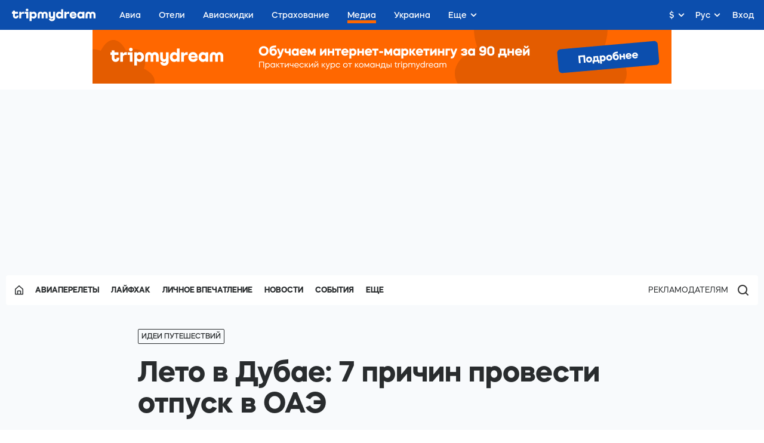

--- FILE ---
content_type: text/html; charset=utf-8
request_url: https://tripmydream.com/media/idei-puteshestviy/leto-v-dybae-7-prichin-provesti-otpysk-v-oae
body_size: 23996
content:
<!DOCTYPE html>
<html lang="ru">
<head>
    <meta charset="utf-8">
    <title>Лето в Дубае: 7 причин провести отпуск в ОАЭ - Идеи путешествий</title>
    <meta name="viewport" content="initial-scale=1, user-scalable=no">

    <link rel="shortcut icon" href="/fav.ico" type="image/x-icon"/>
    <link rel="alternate" type="application/rss+xml" title="RSS"
          href="https://tripmydream.com/xml/blog_full.xml"/>
    <meta name="apple-itunes-app" content="app-id=1523289196, affiliate-data=media">
            <link rel="canonical" href="https://tripmydream.com/media/idei-puteshestviy/leto-v-dybae-7-prichin-provesti-otpysk-v-oae"/>
    <link rel="stylesheet"
          href="https://tripmydream.cc/hybrid/media.css?1405">
                        <link rel="alternate" href="https://tripmydream.com/media/idei-puteshestviy/leto-v-dybae-7-prichin-provesti-otpysk-v-oae"
                  hreflang="ru"/>
                    <link rel="alternate" href="https://tripmydream.ua/media/idei-puteshestviy/lito-v-dubai-7-prychyn-provesty-vidpustku"
                  hreflang="uk"/>
                <meta itemprop="name" content="Лето в Дубае: 7 причин провести отпуск в ОАЭ - tripmydream">
<meta property="og:title" content="Лето в Дубае: 7 причин провести отпуск в ОАЭ - tripmydream">
<meta name="twitter:title" content="Лето в Дубае: 7 причин провести отпуск в ОАЭ - tripmydream">
<meta property="og:description" content="Почему-то у многих туристов сложилось мнение, что Дубай – вариант исключительно для отдыха в холодное время года. А вот и нет! Напротив, Дубай крайне заинтересован в...">
<meta name="twitter:description" content="Почему-то у многих туристов сложилось мнение, что Дубай – вариант исключительно для отдыха в холодное время года. А вот и нет! Напротив, Дубай крайне заинтересован в...">
<meta name="description" content="Почему-то у многих туристов сложилось мнение, что Дубай – вариант исключительно для отдыха в холодное время года. А вот и нет! Напротив, Дубай крайне заинтересован в...">
<meta property="og:type" content="article">
<meta property="og:url" content="https://tripmydream.com/media/idei-puteshestviy/leto-v-dybae-7-prichin-provesti-otpysk-v-oae">
<meta name="robots" content="index, follow">
<meta itemprop="image" content="https://tripmydream.cc/travelhub/blog/blog/50/09/block_5009.jpg">
<meta property="og:image" content="https://tripmydream.cc/travelhub/blog/blog/50/09/block_5009.jpg">
<meta name="twitter:image" content="https://tripmydream.cc/travelhub/blog/blog/50/09/block_5009.jpg">
<meta property="og:see_also" content="https://tripmydream.ua">
<meta property="og:site_name" content="tripmydream.com">
<meta property="og:see_also" content="https://tripmydream.com">
<meta property="og:locale" content="ru_RU">
<meta property="article:publisher" content="https://www.facebook.com/TRIPMYDREAMcom">
<meta name="twitter:card" content="summary_large_image">
<meta name="twitter:site" content="@tripmydream">    <!-- Google Tag Manager -->
    <script>(function (w, d, s, l, i) {
            w[l] = w[l] || [];
            w[l].push({
                'gtm.start': new Date().getTime(), event: 'gtm.js'
            });
            var f = d.getElementsByTagName(s)[0],
                j = d.createElement(s), dl = l != 'dataLayer' ? '&l=' + l : '';
            j.async = true;
            j.src =
                'https://www.googletagmanager.com/gtm.js?id=' + i + dl;
            f.parentNode.insertBefore(j, f);
        })(window, document, 'script', 'dataLayer', 'GTM-5XRVFG');</script>
    <!-- End Google Tag Manager -->
    <script charset="UTF-8" src="//web.webpushs.com/js/push/fbc524fbaccfe523bddd04ed1a49ed8a_1.js" async></script>
    <script async src="https://pagead2.googlesyndication.com/pagead/js/adsbygoogle.js"></script>
    <script>
        (adsbygoogle = window.adsbygoogle || []).push({
            google_ad_client: "ca-pub-7097203203094579",
            enable_page_level_ads: true
        });
    </script>
</head>
<body>
<!-- Google Tag Manager (noscript) -->
<noscript>
    <iframe src="https://www.googletagmanager.com/ns.html?id=GTM-5XRVFG"
            height="0" width="0" style="display:none;visibility:hidden"></iframe>
</noscript>
<!-- End Google Tag Manager (noscript) -->

        <!-- HHEADER -->
        <div id="react-header" class="rHeader">
        <div class="rHeader__container">
            <div class="rHeader__wrap">
                <a class="rHeader__logo" href="/">
                    <svg width="141" height="21" viewBox="0 0 141 21" fill="none" xmlns="http://www.w3.org/2000/svg">
                        <path d="M7.734 12.377c0 .578-.518.996-1.233.996-.85 0-1.455-.597-1.455-1.435V8.403h5.045V5.308H5.046V3.096H1.684v2.212H0v3.095h1.684v3.535c0 2.697 2.015 4.643 4.776 4.643 2.647 0 4.527-1.767 4.527-4.199v-.776H7.74v.771h-.005zM15.69 7.162v-1.86h-3.362v11.055h3.362v-5.415c0-1.482 1.166-2.544 2.756-2.544h2.062V5.195h-1.01c-1.586 0-2.927.74-3.808 1.967zM21.52 5.307v3.09h2.688v7.96h3.367V5.307H21.52zM25.554 0c-1.3 0-2.243.884-2.243 2.1 0 1.215.942 2.099 2.243 2.099 1.3 0 2.243-.884 2.243-2.1C27.797.884 26.854 0 25.554 0zM36.718 5.083c-1.41 0-2.632.526-3.544 1.42V5.307h-3.361V20.78h3.362v-5.619c.911.894 2.134 1.42 3.543 1.42 3.025 0 5.2-2.41 5.2-5.746 0-3.341-2.175-5.752-5.2-5.752zm-.85 8.29c-1.57 0-2.688-1.062-2.688-2.543 0-1.482 1.119-2.544 2.688-2.544 1.57 0 2.689 1.062 2.689 2.543 0 1.482-1.12 2.544-2.689 2.544zM55.614 5.083c-1.56 0-2.875.664-3.72 1.752-.844-1.093-2.16-1.752-3.719-1.752-2.714 0-4.683 1.946-4.683 4.643v6.63h3.362V9.88c0-.97.694-1.68 1.637-1.68 1.01 0 1.725.73 1.725 1.747v6.41h3.362v-6.41c0-1.017.715-1.747 1.725-1.747.943 0 1.637.705 1.637 1.68v6.478h3.362v-6.63c-.005-2.698-1.974-4.644-4.688-4.644zM69.378 11.606c0 1.083-.808 1.854-1.927 1.854-1.098 0-1.88-.75-1.88-1.793v-6.36h-3.362v6.524c0 2.763 1.839 4.75 4.393 4.75a3.904 3.904 0 002.782-1.129v.905c0 .904-.876 1.547-2.062 1.547-1.01 0-1.751-.465-1.751-1.103h-3.253c0 2.432 2.129 4.199 5.087 4.199 3.072 0 5.335-1.946 5.335-4.643V5.307h-3.362v6.299zM83.053 6.493c-.906-.884-2.118-1.405-3.517-1.405-3.025 0-5.222 2.41-5.222 5.747 0 3.335 2.197 5.746 5.222 5.746 1.399 0 2.616-.52 3.517-1.404v1.185h3.362V.884h-3.362v5.609zm-2.693 6.88c-1.57 0-2.689-1.062-2.689-2.543 0-1.482 1.12-2.544 2.689-2.544 1.57 0 2.688 1.062 2.688 2.543.005 1.482-1.119 2.544-2.688 2.544zM91.794 7.162v-1.86h-3.362v11.055h3.362v-5.415c0-1.482 1.165-2.544 2.755-2.544h2.062V5.195h-1.01c-1.585 0-2.927.74-3.807 1.967zM103.138 5.083c-3.315 0-5.74 2.385-5.74 5.767 0 3.402 2.466 5.726 6.098 5.726 3.18 0 5.449-1.767 5.449-4.199h-3.362c0 .639-.875 1.104-2.108 1.104-1.523 0-2.647-.705-2.735-1.768h8.293c.021-.286.021-.572.021-.572 0-3.514-2.487-6.058-5.916-6.058zm-2.419 4.755c.114-1.016 1.186-1.767 2.533-1.767 1.321 0 2.378.75 2.487 1.767h-5.02zM118.917 6.493c-.907-.884-2.119-1.405-3.518-1.405-3.025 0-5.221 2.41-5.221 5.747 0 3.335 2.196 5.746 5.221 5.746 1.399 0 2.616-.52 3.518-1.404v1.185h3.362V5.307h-3.362v1.186zm-2.689 6.88c-1.569 0-2.688-1.062-2.688-2.543 0-1.482 1.119-2.544 2.688-2.544 1.57 0 2.689 1.062 2.689 2.543 0 1.482-1.119 2.544-2.689 2.544zM136.312 5.083c-1.559 0-2.875.664-3.719 1.752-.844-1.093-2.16-1.752-3.719-1.752-2.715 0-4.688 1.946-4.688 4.643v6.63h3.361V9.88c0-.97.695-1.68 1.637-1.68 1.011 0 1.725.73 1.725 1.747v6.41h3.362v-6.41c0-1.017.715-1.747 1.725-1.747.943 0 1.637.705 1.637 1.68v6.478h3.362v-6.63c.005-2.698-1.968-4.644-4.683-4.644z" fill="currentColor"></path>
                    </svg>
                </a>
                <div class="rHeader__nav-list">    <a class="rHeader__nav-item " href="https://avia.tripmydream.com/" target="_self"><span class="rHeader__nav-text">Авиа</span></a>    <a class="rHeader__nav-item " href="https://avia.tripmydream.com/aviapromo" target="_self"><span class="rHeader__nav-text">Авиаскидки</span></a>    <a class="rHeader__nav-item " href="https://insurance.tripmydream.com" target="_self"><span class="rHeader__nav-text">Страхование</span></a>    <a class="rHeader__nav-item " href="https://tripmydream.com/media" target="_self"><span class="rHeader__nav-text">Медиа</span></a>    <a class="rHeader__nav-item " href="https://ukraine.tripmydream.com/" target="_self"><span class="rHeader__nav-text">Украина</span></a>    <a class="rHeader__nav-item " href="https://help-ua.tripmydream.com/" target="_self"><span class="rHeader__nav-text">Беженцам</span></a>    <a class="rHeader__nav-item " href="https://tripmydream.com/guides" target="_self"><span class="rHeader__nav-text">Гид</span></a>        </div>
    </div>
</div>
</div><div id="hybridContainer" class="wrapper wrapperFix">
  <div class="wind-banner-place" data-banner-place-alias="blog_sub_header" data-banner-place-initialized="false" data-banner-place-banner="" data-banner-place-banner-alias=""></div>

  <!-- <div class="mediaMainpage__top">
    <a class="mediaMainpage__top-img" href="#"></a>

  </div> -->
  <div class="mediaSP">
    <div class="mediaSP__wrap">
<div class="mediaMainpage__menu">
  <div class="mediaMainpage__menu-list">
    <a class="mediaMainpage__menu-link" href="https://tripmydream.com/media">
      <svg width="14" height="16" viewBox="0 0 14 16" fill="none" xmlns="http://www.w3.org/2000/svg">
        <path fill-rule="evenodd" clip-rule="evenodd"
          d="M13.8085 5.83722L7.3761 0.142671C7.16136 -0.0474667 6.83843 -0.0476476 6.62369 0.142671L0.191284 5.83722C0.0696208 5.94487 0 6.09964 0 6.26216V14.8702C0 15.1837 0.25409 15.4378 0.56758 15.4378H13.4324C13.7459 15.4378 14 15.1837 14 14.8702V6.26216C14 6.09964 13.9304 5.9449 13.8085 5.83722ZM12.5 6.68217L6.99989 1.81297L1.5 6.68198V13.9378H12.5V6.68217ZM12.8142 6.96034C12.8142 6.96037 12.8142 6.96032 12.8142 6.96034V6.96034Z"
          fill="currentColor"></path>
        <path fill-rule="evenodd" clip-rule="evenodd"
          d="M3.77173 9.85673C3.77173 9.12908 4.36152 8.53915 5.08928 8.53915H8.91088C9.63865 8.53915 10.2284 9.12908 10.2285 9.85666L10.2283 14.8702L8.72828 14.8702L8.72846 10.0392H5.27173V14.8702H3.77173V9.85673Z" fill="currentColor"></path>
      </svg>
    </a>
          <a class="mediaMainpage__menu-link" href="https://tripmydream.com/media/aviaperelety">Авиаперелеты</a>
          <a class="mediaMainpage__menu-link" href="https://tripmydream.com/media/layfhak">Лайфхак</a>
          <a class="mediaMainpage__menu-link" href="https://tripmydream.com/media/lichnoe-vpechatlenie">Личное впечатление</a>
          <a class="mediaMainpage__menu-link" href="https://tripmydream.com/media/novosti">Новости</a>
          <a class="mediaMainpage__menu-link" href="https://tripmydream.com/media/sobytiya">События</a>
          <a class="mediaMainpage__menu-link" href="https://tripmydream.com/media/vdohnovenie">Вдохновение</a>
          <a class="mediaMainpage__menu-link" href="https://tripmydream.com/media/video">Видео</a>
    
      <div class="mediaMainpage__menu-more mob">
        <div class="mediaMainpage__menu-more-text">Еще</div>
        <div class="mediaMainpage__menu-drop">
                            <a href="https://tripmydream.com/media/layfhak" class="mediaMainpage__menu-link">Лайфхак</a>
                            <a href="https://tripmydream.com/media/lichnoe-vpechatlenie" class="mediaMainpage__menu-link">Личное впечатление</a>
                            <a href="https://tripmydream.com/media/novosti" class="mediaMainpage__menu-link">Новости</a>
                            <a href="https://tripmydream.com/media/sobytiya" class="mediaMainpage__menu-link">События</a>
                            <a href="https://tripmydream.com/media/vdohnovenie" class="mediaMainpage__menu-link">Вдохновение</a>
                            <a href="https://tripmydream.com/media/video" class="mediaMainpage__menu-link">Видео</a>
                    </div>
    </div>

    <div class="mediaMainpage__menu-more pda">
        <div class="mediaMainpage__menu-more-text">Еще</div>
        <div class="mediaMainpage__menu-drop">
                          <a href="https://tripmydream.com/media/novosti" class="mediaMainpage__menu-link">Новости</a>
                          <a href="https://tripmydream.com/media/sobytiya" class="mediaMainpage__menu-link">События</a>
                          <a href="https://tripmydream.com/media/vdohnovenie" class="mediaMainpage__menu-link">Вдохновение</a>
                          <a href="https://tripmydream.com/media/video" class="mediaMainpage__menu-link">Видео</a>
                    </div>
    </div>
  </div>
  <div class="mediaMainpage__btns">
    <a class="mediaMainpage__btns-partners"
       href="https://tripmydream.com/mediakit">Рекламодателям</a>
    <button class="mediaMainpage__btns-search hc-media-search-btn">
        <svg width="18" height="18" xmlns="http://www.w3.org/2000/svg">
            <path d="M8 14c-3.308 0-6-2.692-6-5.999A6.007 6.007 0 0 1 8 2c3.31 0 6 2.692 6 6.001A6.006 6.006 0 0 1 8 14m6.329-1.03a7.972 7.972 0 0 0 1.719-4.951c0-4.422-3.6-8.019-8.024-8.019C3.599 0 0 3.597 0 8.019c0 4.419 3.599 8.016 8.024 8.016 1.87 0 3.592-.643 4.957-1.72l3.392 3.391a.954.954 0 0 0 1.347-1.349L14.33 12.97z"
                  fill="#353535" fill-rule="evenodd"/>
        </svg>
    </button>
</div>
</div>
<div class="mediaSP__center">
<a href="https://tripmydream.com/media/idei-puteshestviy" title="Идеи путешествий">
  <div class="mediaSP__tag">Идеи путешествий</div>
</a>
<h1 class="mediaSP__title">Лето в Дубае: 7 причин провести отпуск в ОАЭ</h1>
<div class="mediaSP__subtitle">Почему-то у многих туристов сложилось мнение, что Дубай – вариант исключительно для отдыха в холодное время года. А вот и нет! Напротив, Дубай крайне заинтересован в привлечении туристов летом, потому предлагает много преимуществ, недоступных в другие сезоны. В этой статье мы развенчаем все самые популярные мифы о летнем отдыхе в Дубае и расскажем о крутейших бонусах, которыми он тебя порадует.</div>
<div class="mediaMeta">
  <div class="mediaMeta__item">15 апреля 2021</div>
    <div class="mediaMeta__item">
    <div class="mediaMeta__info">
      <!-- <div class="mediaMeta__info-item">
        <div class="mediaMeta__info-icon"><svg width="16" height="10" xmlns="http://www.w3.org/2000/svg">
            <path
              d="M15.18 5C10.325 11.473 5.317 11.858 0 5c5.317-6.858 10.325-6.473 15.18 0zM7.55 1.84C5.856 1.84 4.392 3.229 4.392 5c0 1.695 1.387 3.16 3.16 3.16 1.695 0 3.159-1.388 3.159-3.16 0-1.695-1.387-3.16-3.16-3.16zm.077 1.542c.848 0 1.619.693 1.619 1.618 0 .848-.694 1.618-1.619 1.618-.847 0-1.618-.693-1.618-1.618 0-.848.694-1.618 1.618-1.618z"
              fill="currentColor" fill-rule="evenodd"></path>
          </svg></div>
        <div class="mediaMeta__info-text">23 545</div>
      </div> -->
      <div class="mediaMeta__info-item">
        <div class="mediaMeta__info-icon"><svg width="12" height="12" xmlns="http://www.w3.org/2000/svg">
            <path d="M2.687 10.338V8.25H1.5a.75.75 0 0 1-.75-.75v-6A.75.75 0 0 1 1.5.75h9a.75.75 0 0 1 .75.75v6a.75.75 0 0 1-.75.75H5.054l-2.367 2.088z" fill-rule="nonzero" stroke="currentColor" stroke-width="1.5" fill="none"></path>
          </svg></div>
        <div class="mediaMeta__info-text media-main-comments-count">0</div>
      </div>
      <div class="mediaMeta__info-item">
        <div class="mediaMeta__info-icon"><svg width="12" height="12" xmlns="http://www.w3.org/2000/svg">
            <path
              d="M6 0c3.308 0 6 2.691 6 6 0 3.308-2.692 6-6 6-3.309 0-6-2.692-6-6C0 2.69 2.691 0 6 0zm0 10.29A4.295 4.295 0 0 0 10.29 6 4.295 4.295 0 0 0 6 1.71 4.295 4.295 0 0 0 1.71 6 4.295 4.295 0 0 0 6 10.29zm2.846-3.215A.855.855 0 1 1 7.817 8.44L5.485 6.682a.852.852 0 0 1-.334-.758c-.002-.02-.006-.038-.006-.057V2.862a.855.855 0 1 1 1.71 0v2.712l1.991 1.5z"
              fill="currentColor" fill-rule="nonzero"></path>
          </svg></div>
                  <div class="mediaMeta__info-text">6 мин</div>
            </div>
    </div>
  </div>
</div>
<div class="mediaIncut">
  <div class="mediaIncut__icon">
      <svg width="50" height="50" viewBox="0 0 50 50" fill="none" xmlns="http://www.w3.org/2000/svg"><mask id="a" mask-type="alpha" maskUnits="userSpaceOnUse" x="0" y="0" width="50" height="50"><path d="M0 18.605c0-6.513 0-9.769 1.267-12.256A11.628 11.628 0 016.35 1.267C8.836 0 12.092 0 18.605 0h12.79c6.513 0 9.769 0 12.256 1.267a11.628 11.628 0 015.082 5.082C50 8.836 50 12.092 50 18.605v12.79c0 6.513 0 9.769-1.267 12.256a11.628 11.628 0 01-5.082 5.082C41.164 50 37.908 50 31.395 50h-12.79c-6.513 0-9.769 0-12.256-1.267a11.628 11.628 0 01-5.082-5.082C0 41.164 0 37.908 0 31.395v-12.79z" fill="#12BA2D"/></mask><g mask="url(#a)"><path fill="#0C4EAD" d="M0 0h50v50H0z"/><path d="M45.763 25.001c0-2.48-2.054-4.742-5.418-6.441 1.193-3.612 1.068-6.682-.664-8.437-1.732-1.755-4.76-1.881-8.325-.672-1.678-3.403-3.908-5.49-6.357-5.49-2.448 0-4.679 2.08-6.356 5.49-3.565-1.209-6.593-1.083-8.325.672-1.732 1.755-1.857 4.825-.664 8.437-3.358 1.7-5.418 3.96-5.418 6.441s2.054 4.742 5.418 6.441c-1.193 3.612-1.068 6.682.664 8.437 1.732 1.755 4.76 1.881 8.325.672 1.677 3.403 3.908 5.49 6.356 5.49 2.449 0 4.68-2.08 6.357-5.49 3.564 1.21 6.593 1.083 8.325-.672 1.732-1.755 1.857-4.825.664-8.436 3.358-1.7 5.418-3.961 5.418-6.442z" fill="#FF6700"/><path d="M29.07 29.877c0 .956-.835 1.656-1.998 1.656-1.38 0-2.358-.993-2.358-2.392v-5.885h8.166v-5.149h-8.17v-3.68h-5.437v3.68h-2.718v5.149h2.718v5.885c0 4.487 3.267 7.725 7.732 7.725 4.284 0 7.332-2.943 7.332-6.987V28.59h-5.263v1.289l-.005-.002z" fill="#fff"/></g></svg>
  </div>
  <div class="mediaIncut__content">
    <p>Друзья, напоминаем, что у нас появилось суперудобное приложение для iOS, которое доступно в      <a class="mediaLink mediaIncut__link mp-incut-link" data-type="iosapp" target="_blank" href="https://apps.apple.com/ua/app/tripmydream/id1523289196" rel="nofollow">App Store</a>
    </p>
    <p>
      <span>Скачивайте, пробуйте и оставляйте свои отзывы!</span>
    </p>
  </div>
</div>

<input type="hidden" id="_lang" value="ru">

    <input type="hidden" class="_post" value="5009">


                                            <!-- <div class="wind-banner-place" data-banner-place-alias="blog_article_start"></div> -->
                

<div class="content">
                        
          <div class="mediaSP__text">
       <h2>Миф 1. Летом царит неистовая жара</h2><p>Да, действительно, в некоторые летние дни температура в Дубае может достигать отметки в +50ºC, но средняя летняя температура в Дубае колеблется в пределах +30-35ºC. Благодаря тому, что город активно застраивается и озеленяется, меняется и его микроклимат. Он становится мягче и немногим отличается от жарких дней на турецком побережье, вот только с кондиционированием помещений и публичных пространств тут дела обстоят куда лучше. Для отдыха у моря в этот период лучше выбирать утренние часы, когда солнце еще не в зените. В дневное время тоже скучать не придется, но об этом поговорим дальше!
</p>      </div>
    
    
    </div>

</div>
  <div class="mediaPictureSlider med-picture-slider">
    <div class="mediaPictureSlider__wrapper">
      <div class="mediaPictureSlider__list med-picture-slider-list">
                          <div class="mediaPictureSlider__item">

            <img  class="mediaCollection__img_full" src="https://tripmydream.cc/travelhub/travel/block_gallery/11/3662/gallery_big_113662.jpg" alt="">
            <div class="mediaPictureSlider__text">
              
                          </div>
        </div>
            </div>
      <div class="mediaPictureSlider__btn mediaPictureSlider__btn-prev med-picture-slider-prev">
        <div class="mediaPictureSlider__arrow"><svg width="9" height="15" viewBox="0 0 9 15" xmlns="http://www.w3.org/2000/svg">
            <path d="M8.202 13.753l.284-.285a1 1 0 000-1.414l-4.55-4.555 4.55-4.553a1 1 0 000-1.414l-.284-.285a1 1 0 00-1.414 0L1.246 6.793a1 1 0 000 1.413l5.542 5.547a1 1 0 001.414 0z" fill="currentColor" fill-rule="evenodd"></path>
          </svg></div>
      </div>
      <div class="mediaPictureSlider__btn mediaPictureSlider__btn-next med-picture-slider-next">
        <div class="mediaPictureSlider__arrow"><svg width="9" height="15" viewBox="0 0 9 15" xmlns="http://www.w3.org/2000/svg">
            <path d="M1.53 1.247l-.284.285a1.002 1.002 0 000 1.415L5.796 7.5l-4.55 4.553c-.39.39-.39 1.023 0 1.414l.284.285a1 1 0 001.414 0l5.542-5.545c.39-.391.39-1.024 0-1.415L2.944 1.247a.999.999 0 00-1.414 0z" fill="currentColor"
              fill-rule="evenodd"></path>
          </svg></div>
      </div>
    </div>

    <div class="mediaPictureSlider__controll-btns med-picture-slider-buttons">
            <div class="mediaPictureSlider__controll-btn"></div>
        </div>
  </div>
  <div class="mediaSP__center">
  
<div class="content">
                        
          <div class="mediaSP__text">
       <h2>Миф 2. Шоппинг в Дубае – это очень дорого</h2><p>Именно лето – пиковый сезон распродаж в торговых центрах Дубая. Каждое лето здесь проходит фестиваль Dubai Summer Surprises, в котором принимают участие  все торговые центры Дубая. В 2021 году он продлится с 24 июня по 4 сентября. Фестиваль состоит из 10 тематических «недель сюрпризов», среди которых «Ледовые сюрпризы», «Цветочные сюрпризы», «Кулинарные сюрпризы», «Сюрпризы искусств», «Сюрпризы приключений» и другие. Размер скидок в этот период достигает 70%, а в соответствии с тематикой недели проводятся развлекательные мероприятия, акции и розыгрыши.
</p>      </div>
    
    
    </div>

</div>

  <div class="mediaCollection">
                            <div class=" mediaCollection__img">
          <picture class="mediaPicture">
            <img src="https://tripmydream.cc/travelhub/travel/block_gallery/11/3677/default_113677.jpg?"
                 title=""
                 alt="img">
                      </picture>
                            <figcaption>
                  <div class="mediaPictureSlider__text">
                      Автор фото - DTCM                  </div>
              </figcaption>
                  </div>
                              <div class=" mediaCollection__img">
          <picture class="mediaPicture">
            <img src="https://tripmydream.cc/travelhub/travel/block_gallery/11/3676/default_113676.jpg?"
                 title=""
                 alt="img">
                      </picture>
                            <figcaption>
                  <div class="mediaPictureSlider__text">
                      Автор фото - DTCM                  </div>
              </figcaption>
                  </div>
        </div>
  <div class="mediaSP__center">

<div class="content">
                        
          <div class="mediaSP__text">
       <p>К слову, шоппинг в Дубае – это в любом случае выгодно. Все дело в том, что в ОАЭ пошлина на ввоз товаров составляет всего 4%, налог на прибыль отсутствует, а значит цены здесь порой даже ниже, чем в стране происхождения.
</p><h2>Миф З. Отели Дубая работают по сокращенному графику
</h2><p>А вот и нет. Отели не только работают в привычном режиме, а и предлагают хорошие скидки и бонусы. Например, можно совершенно бесплатно получить апгрейд номера до более высокого класса или замену питания с завтраков на полупансион.</p><p><strong>Забронировать отель в Дубаи со скидкой до -65% можно <a href="https://www.booking.com/city/ae/dubai.ru.html?aid=381078" target="_blank" rel="nofollow">на сайте</a></strong><strong>. </strong><br></p>      </div>
    
    
    </div>

<div class="mediaQuote__curved "><p>Летом путешественники могут отдохнуть в 5-звездочных отелях примерно по той же стоимости, в какую зимой обойдется более скромный 4-звездочный вариант. Некоторые отели предлагают скидки до 65%. Неплохо, согласись? 
</p>    <div class="mediaQuote__triangle-wrapper">
    <div class="mediaQuote__triangle"></div>
  </div>
</div>

<div class="content">
                        
          <div class="mediaSP__text">
       <p>Ещё один бонус, который ждет туристов – скидки на SPA-процедуры и посещение SPA-центров при отелях. Летом это особенно кстати, когда хочется освежиться и отдохнуть от жары. В конце концов, не пляжем единым! SPA и оздоровительные процедуры – это отличная альтернативу походу на пляж, если день выдался жарким.
</p><h2>Миф 4. В Дубае слишком многолюдно
</h2><p>Если ты из числа любителей уединенного отдыха и даже не рассматриваешь Дубай в качестве места для отдыха из-за его многолюдности, пора тебе пересмотреть свои взгляды.
</p>      </div>
    
    
    </div>

</div>
  <div class="mediaPictureSlider med-picture-slider">
    <div class="mediaPictureSlider__wrapper">
      <div class="mediaPictureSlider__list med-picture-slider-list">
                          <div class="mediaPictureSlider__item">

            <img  class="mediaCollection__img_full" src="https://tripmydream.cc/travelhub/travel/block_gallery/11/3665/gallery_big_113665.jpg" alt="">
            <div class="mediaPictureSlider__text">
              
                          </div>
        </div>
            </div>
      <div class="mediaPictureSlider__btn mediaPictureSlider__btn-prev med-picture-slider-prev">
        <div class="mediaPictureSlider__arrow"><svg width="9" height="15" viewBox="0 0 9 15" xmlns="http://www.w3.org/2000/svg">
            <path d="M8.202 13.753l.284-.285a1 1 0 000-1.414l-4.55-4.555 4.55-4.553a1 1 0 000-1.414l-.284-.285a1 1 0 00-1.414 0L1.246 6.793a1 1 0 000 1.413l5.542 5.547a1 1 0 001.414 0z" fill="currentColor" fill-rule="evenodd"></path>
          </svg></div>
      </div>
      <div class="mediaPictureSlider__btn mediaPictureSlider__btn-next med-picture-slider-next">
        <div class="mediaPictureSlider__arrow"><svg width="9" height="15" viewBox="0 0 9 15" xmlns="http://www.w3.org/2000/svg">
            <path d="M1.53 1.247l-.284.285a1.002 1.002 0 000 1.415L5.796 7.5l-4.55 4.553c-.39.39-.39 1.023 0 1.414l.284.285a1 1 0 001.414 0l5.542-5.545c.39-.391.39-1.024 0-1.415L2.944 1.247a.999.999 0 00-1.414 0z" fill="currentColor"
              fill-rule="evenodd"></path>
          </svg></div>
      </div>
    </div>

    <div class="mediaPictureSlider__controll-btns med-picture-slider-buttons">
            <div class="mediaPictureSlider__controll-btn"></div>
        </div>
  </div>
  <div class="mediaSP__center">
  
<div class="content">
                        
          <div class="mediaSP__text">
       <p>В этот период даже на излюбленном туристами пляже JBR людей поменьше. Эта тенденция касается и других популярных мест и достопримечательностей. На смотровую площадку Burj Khalifa и в аквариум в Dubai Mall можно попасть без длительных очередей.
</p><h2>Миф 5. Не погуляешь</h2><p>Да, Дубай летом не располагает к длительным прогулкам в дневное время, но на это грех жаловаться, когда в городе такой выбор развлечений. Где ещё в мире ты можешь телепортироваться из лета в зиму? В Дубае это возможно, ведь здесь в торговом центре Mall of the Emirates расположился настоящий горнолыжный курорт. В Ski Dubai можно и на лыжах покататься, и снеговика слепить, и даже увидеть пингвинов. В восторге будут и дети, и взрослые!
</p>      </div>
    
    
    </div>

</div>
  <div class="mediaPictureSlider med-picture-slider">
    <div class="mediaPictureSlider__wrapper">
      <div class="mediaPictureSlider__list med-picture-slider-list">
                          <div class="mediaPictureSlider__item">

            <img  class="mediaCollection__img_full" src="https://tripmydream.cc/travelhub/travel/block_gallery/11/3666/gallery_big_113666.jpg" alt="">
            <div class="mediaPictureSlider__text">
              
                          </div>
        </div>
            </div>
      <div class="mediaPictureSlider__btn mediaPictureSlider__btn-prev med-picture-slider-prev">
        <div class="mediaPictureSlider__arrow"><svg width="9" height="15" viewBox="0 0 9 15" xmlns="http://www.w3.org/2000/svg">
            <path d="M8.202 13.753l.284-.285a1 1 0 000-1.414l-4.55-4.555 4.55-4.553a1 1 0 000-1.414l-.284-.285a1 1 0 00-1.414 0L1.246 6.793a1 1 0 000 1.413l5.542 5.547a1 1 0 001.414 0z" fill="currentColor" fill-rule="evenodd"></path>
          </svg></div>
      </div>
      <div class="mediaPictureSlider__btn mediaPictureSlider__btn-next med-picture-slider-next">
        <div class="mediaPictureSlider__arrow"><svg width="9" height="15" viewBox="0 0 9 15" xmlns="http://www.w3.org/2000/svg">
            <path d="M1.53 1.247l-.284.285a1.002 1.002 0 000 1.415L5.796 7.5l-4.55 4.553c-.39.39-.39 1.023 0 1.414l.284.285a1 1 0 001.414 0l5.542-5.545c.39-.391.39-1.024 0-1.415L2.944 1.247a.999.999 0 00-1.414 0z" fill="currentColor"
              fill-rule="evenodd"></path>
          </svg></div>
      </div>
    </div>

    <div class="mediaPictureSlider__controll-btns med-picture-slider-buttons">
            <div class="mediaPictureSlider__controll-btn"></div>
        </div>
  </div>
  <div class="mediaSP__center">
  
<div class="content">
                        
          <div class="mediaSP__text">
       <p>Ещё один спаситель от жары – крытый парк развлечений IMG World of Adventures. Это одна из самых популярных локаций в летнее время и это неудивительно. Парк размером с 28 футбольных полей предлагает посетителям четыре тематические зоны, огромный выбор аттракционов и 20 типов американских горок разной степени «страшности».
</p>      </div>
    
    
    </div>

<a class="mediaReadAlso media-read-also" href="https://tripmydream.com/media/podborki/20-mest-kotorye-stoit-posetit-v-dubae">
  <div class="mediaReadAlso__img">
    <picture class="mediaPicture"><img src="https://tripmydream.cc/travelhub/blog/blog/32/1/block_321.jpg" style="object-fit: cover;" alt="20 интересных мест, которые стоит посмотреть в Дубае"></picture>
  </div>
  <div class="mediaReadAlso__block">
    <div class="mediaReadAlso__subtitle">Читайте также</div>
    <div class="mediaReadAlso__title">20 интересных мест, которые стоит посмотреть в Дубае</div>
    <div class="mediaReadAlso__info">
      <div class="mediaReadAlso__info-item mediaReadAlso__info-item_date">17 декабря 2021</div>
      <div class="mediaReadAlso__info-additional">
        <!-- <div class="mediaReadAlso__info-item"><svg width="16" height="10" xmlns="http://www.w3.org/2000/svg">
            <path
              d="M15.18 5C10.325 11.473 5.317 11.858 0 5c5.317-6.858 10.325-6.473 15.18 0zM7.55 1.84C5.856 1.84 4.392 3.229 4.392 5c0 1.695 1.387 3.16 3.16 3.16 1.695 0 3.159-1.388 3.159-3.16 0-1.695-1.387-3.16-3.16-3.16zm.077 1.542c.848 0 1.619.693 1.619 1.618 0 .848-.694 1.618-1.619 1.618-.847 0-1.618-.693-1.618-1.618 0-.848.694-1.618 1.618-1.618z"
              fill="currentColor" fill-rule="evenodd"></path>
          </svg><span>23 543</span>
        </div> -->
        <div class="mediaReadAlso__info-item"><svg width="12" height="12" xmlns="http://www.w3.org/2000/svg">
            <path d="M2.687 10.338V8.25H1.5a.75.75 0 0 1-.75-.75v-6A.75.75 0 0 1 1.5.75h9a.75.75 0 0 1 .75.75v6a.75.75 0 0 1-.75.75H5.054l-2.367 2.088z" fill-rule="nonzero" stroke="currentColor" stroke-width="1.5" fill="none"></path>
          </svg><span class="media-read-also-count">1</span></div>
        <div class="mediaReadAlso__info-item"><svg width="12" height="12" xmlns="http://www.w3.org/2000/svg">
            <path
              d="M6 0c3.308 0 6 2.691 6 6 0 3.308-2.692 6-6 6-3.309 0-6-2.692-6-6C0 2.69 2.691 0 6 0zm0 10.29A4.295 4.295 0 0 0 10.29 6 4.295 4.295 0 0 0 6 1.71 4.295 4.295 0 0 0 1.71 6 4.295 4.295 0 0 0 6 10.29zm2.846-3.215A.855.855 0 1 1 7.817 8.44L5.485 6.682a.852.852 0 0 1-.334-.758c-.002-.02-.006-.038-.006-.057V2.862a.855.855 0 1 1 1.71 0v2.712l1.991 1.5z"
              fill="currentColor" fill-rule="nonzero"></path>
          </svg><span>10</span></div>
      </div>
    </div>
  </div>
</a>

<div class="content">
                        
          <div class="mediaSP__text">
       <h2>Миф 6. Жарко ходить по достопримечательностям</h2><p>Аквапарки – настоящее спасение от жары и ещё один важный пазлик в картине твоих впечатлений от Дубая. Они здесь просто исключительные! Среди самых классных отдельно отметим Wild Wadi. Этот тематический аквапарк находится рядом со знаменитым «парусом» – отелем Burj Al Arab Jumeirah. Аквапарк оформлен в стиле традиционных арабских сказок, оснащен горками и аттракционами для взрослых и детей всех возрастов. Для самых отважных тут есть 32-метровая горка Jumeirah Sceirah, спуск с которой происходит на скорости 80 км/ч.
</p><p>Ещё один фаворит – Aquaventure Water Park – один из лучших аквапарков не только Дубая, а и всего Ближнего Востока и Европы. Он расположился на территории отеля Atlantis The Palm и являет собой 17 гектаров развлечений и адреналина. Недавно зону развлечений расширили и аквапарк стал ещё более впечатляющим.  В Aquaventure Water Park тебя ждет самая высокая в мире водная горка, самый длинный в мире семейный водный аттракцион и ещё более, чем 30 захватывающих горок. 
</p>      </div>
    
    
    </div>

</div>

  <div class="mediaCollection">
                            <div class=" mediaCollection__img">
          <picture class="mediaPicture">
            <img src="https://tripmydream.cc/travelhub/travel/block_gallery/11/3667/default_113667.jpg?"
                 title=""
                 alt="img">
                      </picture>
                            <figcaption>
                  <div class="mediaPictureSlider__text">
                      Автор фото - DTCM                  </div>
              </figcaption>
                  </div>
                              <div class=" mediaCollection__img">
          <picture class="mediaPicture">
            <img src="https://tripmydream.cc/travelhub/travel/block_gallery/11/3668/default_113668.jpg?"
                 title=""
                 alt="img">
                      </picture>
                            <figcaption>
                  <div class="mediaPictureSlider__text">
                      Автор фото - DTCM                  </div>
              </figcaption>
                  </div>
        </div>
  <div class="mediaSP__center">

<div class="content">
                        
          <div class="mediaSP__text">
       <p>Разумеется на этом список аквапарков не заканчивается. Обрати внимание также на Yas Waterworld, Laguna Waterpark, Dreamland Aquapark. Изучи вопрос и выбирай приглянувшийся!
</p><h2>Миф 7. На сафари в пустыню летом уж точно не стоит ехать</h2><p>Дневное сафари летом – это действительно не лучшая затея, но именно в эту пору у тебя есть уникальная возможность отправиться на ночное сафари. В вечернее время в пустыне совсем не жарко, потому поездка будет комфортной. «Что делать в пустыне ночью?» – подумаешь ты. Поверь, это особый опыт! Приключение начинается на закате: ты прокатишься на внедорожнике по бескрайним дюнам, поужинаешь в лагере бедуинов и останешься ночевать в аутентичном бедуинском жилище.
</p><p>Утром тебя ждет встреча рассвета, роскошный завтрак и прогулка на верблюдах. Полное погружение в арабскую культуру! Стоит отметить, что программы ночных сафари у разных турфирм отличаются, поэтому ты сможешь выбрать вариант себе по душе и по карману. К примеру, в некоторые программы включен полет на воздушном шаре. Встретить рассвет, паря над пустыней – разве это не идеально? 
</p>      </div>
    
    
    </div>

</div>
  <div class="mediaPictureSlider med-picture-slider">
    <div class="mediaPictureSlider__wrapper">
      <div class="mediaPictureSlider__list med-picture-slider-list">
                          <div class="mediaPictureSlider__item">

            <img  class="mediaCollection__img_full" src="https://tripmydream.cc/travelhub/travel/block_gallery/11/3669/gallery_big_113669.jpg" alt="">
            <div class="mediaPictureSlider__text">
              
                          </div>
        </div>
            </div>
      <div class="mediaPictureSlider__btn mediaPictureSlider__btn-prev med-picture-slider-prev">
        <div class="mediaPictureSlider__arrow"><svg width="9" height="15" viewBox="0 0 9 15" xmlns="http://www.w3.org/2000/svg">
            <path d="M8.202 13.753l.284-.285a1 1 0 000-1.414l-4.55-4.555 4.55-4.553a1 1 0 000-1.414l-.284-.285a1 1 0 00-1.414 0L1.246 6.793a1 1 0 000 1.413l5.542 5.547a1 1 0 001.414 0z" fill="currentColor" fill-rule="evenodd"></path>
          </svg></div>
      </div>
      <div class="mediaPictureSlider__btn mediaPictureSlider__btn-next med-picture-slider-next">
        <div class="mediaPictureSlider__arrow"><svg width="9" height="15" viewBox="0 0 9 15" xmlns="http://www.w3.org/2000/svg">
            <path d="M1.53 1.247l-.284.285a1.002 1.002 0 000 1.415L5.796 7.5l-4.55 4.553c-.39.39-.39 1.023 0 1.414l.284.285a1 1 0 001.414 0l5.542-5.545c.39-.391.39-1.024 0-1.415L2.944 1.247a.999.999 0 00-1.414 0z" fill="currentColor"
              fill-rule="evenodd"></path>
          </svg></div>
      </div>
    </div>

    <div class="mediaPictureSlider__controll-btns med-picture-slider-buttons">
            <div class="mediaPictureSlider__controll-btn"></div>
        </div>
  </div>
  <div class="mediaSP__center">
  
<div class="content">
                        
          <div class="mediaSP__text">
       <p>Вместе с тем, мы должны предупредить тебя и о других нюансах летнего отдыха. Так, в 2021 году с 13 апреля по 12 мая в ОАЭ будет проходить Рамадан – священный месяц для всех мусульман. Каждый год его даты меняются, потому иногда он может выпадать и на летний период. На туристической жизни это особо не сказывается, но может вносить коррективы в график работы транспорта и торговых центров. Торговые центры работают дольше – до часa ночи, а рестораны и кафе, расположенные в них – до 2:00-3:00. Точный график движения транспорта лучше уточнять на официальном сайте перевозчика или непосредственно на информационных стендах на остановках транспорта.
</p><p>В этот период ты сможешь больше прикоснуться к местной культуре. Одна из характерных особенностей жизни местных в это время – ифтар. В исламской культуре во время Рамадана принято ни есть, ни пить, ни курить днем, и приступать к приему пищи лишь после заката. Вот этот вечерний прием пищи и называется ифтар. Это торжественная трапеза, которую мусульмане разделяют с родными и близкими.
</p><p>Чтобы узнать ещё больше интересных фактов об истории Дубая, местном укладе жизни и арабской культуре советуем побывать в Центре Культурного Взаимопонимания Шейха Мохаммеда. Работа центра направлена на преодоление барьера между представителями разных культур. Здесь можно пообщаться с местными, попробовать традиционные блюда и узнать ответы на все интересующие вопросы о жизни в ОАЭ.
</p>      </div>
    
    
    </div>

<a class="mediaReadAlso media-read-also" href="https://tripmydream.com/media/podborki/gde-pogyljat-v-dybae-8-mest-dlja-spokojnogo-otduha">
  <div class="mediaReadAlso__img">
    <picture class="mediaPicture"><img src="https://tripmydream.cc/travelhub/blog/blog/50/00/block_5000.jpeg" style="object-fit: cover;" alt="Где погулять в Дубае: 8 мест для спокойного отдыха"></picture>
  </div>
  <div class="mediaReadAlso__block">
    <div class="mediaReadAlso__subtitle">Читайте также</div>
    <div class="mediaReadAlso__title">Где погулять в Дубае: 8 мест для спокойного отдыха</div>
    <div class="mediaReadAlso__info">
      <div class="mediaReadAlso__info-item mediaReadAlso__info-item_date">15 апреля 2021</div>
      <div class="mediaReadAlso__info-additional">
        <!-- <div class="mediaReadAlso__info-item"><svg width="16" height="10" xmlns="http://www.w3.org/2000/svg">
            <path
              d="M15.18 5C10.325 11.473 5.317 11.858 0 5c5.317-6.858 10.325-6.473 15.18 0zM7.55 1.84C5.856 1.84 4.392 3.229 4.392 5c0 1.695 1.387 3.16 3.16 3.16 1.695 0 3.159-1.388 3.159-3.16 0-1.695-1.387-3.16-3.16-3.16zm.077 1.542c.848 0 1.619.693 1.619 1.618 0 .848-.694 1.618-1.619 1.618-.847 0-1.618-.693-1.618-1.618 0-.848.694-1.618 1.618-1.618z"
              fill="currentColor" fill-rule="evenodd"></path>
          </svg><span>23 543</span>
        </div> -->
        <div class="mediaReadAlso__info-item"><svg width="12" height="12" xmlns="http://www.w3.org/2000/svg">
            <path d="M2.687 10.338V8.25H1.5a.75.75 0 0 1-.75-.75v-6A.75.75 0 0 1 1.5.75h9a.75.75 0 0 1 .75.75v6a.75.75 0 0 1-.75.75H5.054l-2.367 2.088z" fill-rule="nonzero" stroke="currentColor" stroke-width="1.5" fill="none"></path>
          </svg><span class="media-read-also-count">0</span></div>
        <div class="mediaReadAlso__info-item"><svg width="12" height="12" xmlns="http://www.w3.org/2000/svg">
            <path
              d="M6 0c3.308 0 6 2.691 6 6 0 3.308-2.692 6-6 6-3.309 0-6-2.692-6-6C0 2.69 2.691 0 6 0zm0 10.29A4.295 4.295 0 0 0 10.29 6 4.295 4.295 0 0 0 6 1.71 4.295 4.295 0 0 0 1.71 6 4.295 4.295 0 0 0 6 10.29zm2.846-3.215A.855.855 0 1 1 7.817 8.44L5.485 6.682a.852.852 0 0 1-.334-.758c-.002-.02-.006-.038-.006-.057V2.862a.855.855 0 1 1 1.71 0v2.712l1.991 1.5z"
              fill="currentColor" fill-rule="nonzero"></path>
          </svg><span>5</span></div>
      </div>
    </div>
  </div>
</a>

<div class="mediaIncut">
  <div class="mediaIncut__icon">
    <div class="mediaIncut__orange">
      <svg width="40" height="40" viewBox="0 0 40 40" fill="none" xmlns="http://www.w3.org/2000/svg">
        <path
          d="M1.746 23.884l11.25 1.567-5.49 8.063a.683.683 0 00.39 1.042l2.686.678a.666.666 0 00.61-.15l9.565-8.585 5.35.49c.685.064 1.544.094 2.431.094 1.27.007 2.538-.06 3.8-.2l1.775-.223a13.278 13.278 0 003.615-.99l1.276-.551c.57-.247.955-.797.993-1.423a1.663 1.663 0 00-.812-1.535L35.3 19.874a11.348 11.348 0 00-5.751-1.57h-5.07L16.705 9.39a.706.706 0 00-.516-.23l-2.768.05a.67.67 0 00-.557.316.682.682 0 00-.044.643l3.606 8.135H7.13L3.962 11.9a.67.67 0 00-.604-.374H.67a.669.669 0 00-.512.24.683.683 0 00-.15.55l1.261 7.64-.151.078a2.049 2.049 0 00-1.092 2.159c.144.883.84 1.57 1.719 1.692zm8.818 9.946l-1.404-.354 6.617-9.716 5.452.5-.929.834-.092-.01-.009.098-9.635 8.648zm3.895-23.283l1.443-.027 6.789 7.784h-4.794l-3.438-7.757zm-11.782 9.68L1.465 12.88h1.477l3.172 6.405c.114.23.347.376.602.375H29.55c1.729.002 3.428.453 4.934 1.309l.209.422-.6.303h-2.528v1.356h2.686a.67.67 0 00.3-.067l1.343-.678a.668.668 0 00.303-.33l2.31 1.36c.1.058.158.167.15.282a.303.303 0 01-.182.261l-1.276.552a11.977 11.977 0 01-3.253.89l-1.775.224a32.967 32.967 0 01-5.943.1l-4.097-.375 1.147-1.028a.682.682 0 00.202-.724.673.673 0 00-.585-.467l-7.388-.678a.669.669 0 00-.614.292l-1.045 1.539L1.931 22.54a.689.689 0 01-.21-1.295l.594-.301a.68.68 0 00.362-.718z"
          fill="currentColor"></path>
        <path
          d="M8.73 20.338h1.344v1.356H8.73v-1.356zM11.417 20.338h1.343v1.356h-1.343v-1.356zM14.103 20.338h1.343v1.356h-1.343v-1.356zM16.79 20.338h1.343v1.356H16.79v-1.356zM19.476 20.338h1.343v1.356h-1.343v-1.356zM22.162 20.338h1.344v1.356h-1.344v-1.356zM24.849 20.338h1.343v1.356h-1.343v-1.356zM36.862 6.137a2.696 2.696 0 00-2.245-2.044 2.679 2.679 0 00-2.708 1.36 2.018 2.018 0 00-1.848.655 2.354 2.354 0 00-2.483 1.923 2.375 2.375 0 001.61 2.709c.108.07.234.106.362.106h8.059c.12 0 .235-.034.336-.098a2.374 2.374 0 001.657-2.617 2.358 2.358 0 00-2.74-1.994zm1.419 2.336c0 .484-.337.9-.806.997a.668.668 0 00-.075.02h-7.64a.668.668 0 00-.076-.02 1.016 1.016 0 01-.802-1.1 1.01 1.01 0 011.004-.914c.098.002.194.02.287.05a.67.67 0 00.794-.348.674.674 0 01.96-.271.667.667 0 001.02-.416 1.34 1.34 0 011.574-.985c.702.15 1.162.83 1.045 1.544a.68.68 0 00.315.707.666.666 0 00.766-.053c.3-.25.716-.3 1.066-.132.35.17.572.529.568.921zM23.841 35.254a2.29 2.29 0 00-.411.037 2.696 2.696 0 00-2.245-2.044 2.68 2.68 0 00-2.708 1.359 2.018 2.018 0 00-1.848.655 2.354 2.354 0 00-2.483 1.923 2.375 2.375 0 001.61 2.71c.108.069.234.106.362.106h8.06a.623.623 0 00.335-.098 2.374 2.374 0 001.657-2.618 2.358 2.358 0 00-2.329-2.03zm.202 3.37a.662.662 0 00-.075.02h-7.64a.661.661 0 00-.076-.02 1.016 1.016 0 01-.802-1.1 1.01 1.01 0 011.004-.914.97.97 0 01.287.05.67.67 0 00.794-.348.673.673 0 01.96-.271c.184.12.415.142.618.06a.676.676 0 00.402-.476 1.34 1.34 0 011.574-.986c.702.15 1.162.83 1.045 1.544a.68.68 0 00.315.707.666.666 0 00.766-.052 1 1 0 011.144-.092 1.02 1.02 0 01-.316 1.877zM9.998 2.07A2.696 2.696 0 007.753.025a2.679 2.679 0 00-2.707 1.36 2.016 2.016 0 00-1.849.655A2.354 2.354 0 00.714 3.963a2.375 2.375 0 001.61 2.71c.108.069.234.106.362.106h8.06a.623.623 0 00.335-.099 2.374 2.374 0 001.657-2.617 2.358 2.358 0 00-2.74-1.993zm1.419 2.336c0 .483-.337.9-.806.996a.673.673 0 00-.075.02h-7.64a.674.674 0 00-.075-.02 1.015 1.015 0 01-.802-1.099 1.01 1.01 0 011.003-.914c.098.002.194.019.287.05a.67.67 0 00.794-.348.673.673 0 01.96-.271.667.667 0 001.02-.417 1.34 1.34 0 011.574-.985c.702.15 1.162.83 1.045 1.544a.68.68 0 00.315.707.666.666 0 00.766-.053c.3-.25.716-.3 1.067-.131.35.169.571.528.567.92z"
          fill="currentColor"></path>
      </svg></div>
  </div>
  <div class="mediaIncut__content">
    <a class="mediaLink mediaIncut__link" href="https://avia.tripmydream.com/city/dubai">Забронируй авиабилеты в Дубаи по самой выгодной цене – всего от €90 в обе стороны!</a></p>
  </div>
</div>


<style>
    .copyright {
        position: relative;
    }

    .copyright__link {
        position: absolute;
        bottom: 15px;
        right: 0;
        padding: 5px;
        font-size: 12px;
        color: #ffffff;
    }
</style>


            <!-- <div class="padding--page" style="margin: 20px 0;">
            <div class="content content--center">
                <div class="wind-banner-place" data-banner-place-alias="blog_simple_insert"></div>
            </div>
        </div> -->
    
        
<ul class="breadcrumbs" itemscope="itemscope" itemtype="http://schema.org/BreadcrumbList">
    <li class="breadcrumbs__item"  itemprop="itemListElement" itemscope="itemscope" itemtype="http://schema.org/ListItem">
      <a itemprop="item" class="breadcrumbs__link" href="/" title="Главная">
        <span itemprop="name">Главная</span>
      </a>
      <meta itemprop="position" content="1" />
    </li>
    <li class="breadcrumbs__item" itemscope="itemscope" itemtype="http://schema.org/ListItem">
      <a class="breadcrumbs__link" itemprop="item" href="https://tripmydream.com/media" title="Медиа">
        <span itemprop="name">Медиа</span>
      </a>
      <meta itemprop="position" content="2" />
    </li>
    <li class="breadcrumbs__item" itemprop="itemListElement" itemscope="itemscope" itemtype="http://schema.org/ListItem">
      <a title="Идеи путешествий" class="breadcrumbs__link" itemprop="item" href="https://tripmydream.com/media/idei-puteshestviy">
        <span itemprop="name">Идеи путешествий</span>
      </a>
      <meta itemprop="position" content="3" />
    </li>
</ul>
<div class="mediaSubscribeAdware">
  <div class="mediaSubscribeAdware__cloud"><svg width="277" height="251" viewBox="0 0 277 251" fill="none" xmlns="http://www.w3.org/2000/svg">
      <path
        d="M286.605 125.308c0-14.782-12.412-28.255-32.683-38.36 7.173-21.518 6.424-39.794-3.992-50.272-10.479-10.48-28.754-11.228-50.211-3.992C189.553 12.412 176.08 0 161.297 0c-14.782 0-28.255 12.412-38.359 32.684-21.519-7.173-39.794-6.425-50.273 3.992-10.479 10.478-11.227 28.754-3.992 50.272-20.271 10.105-32.684 23.578-32.684 38.36s12.413 28.255 32.684 38.36c-7.173 21.518-6.424 39.794 3.992 50.21 10.479 10.479 28.754 11.227 50.273 3.992 10.104 20.334 23.577 32.684 38.359 32.684 14.783 0 28.255-12.413 38.36-32.684 21.519 7.173 39.794 6.425 50.211-3.992 10.478-10.479 11.227-28.754 3.991-50.21 20.334-10.105 32.746-23.578 32.746-38.36zM0 76.356v2.168C9.756 81.48 17.432 89.21 20.312 99h2.475c2.88-9.79 10.566-17.52 20.312-20.476v-2.168C33.354 73.41 25.678 65.679 22.798 55.89h-2.475C17.433 65.68 9.756 73.41 0 76.356z"
        fill="#073B87"></path>
    </svg></div>
  <div class="mediaSubscribeAdware__title">Хочешь путешествовать чаще?</div>
  <div class="mediaSubscribeAdware__text">280 000 подписчиков уже получают наши письма с авиаскидками до -85% и путешествуют чаще. Теперь твоя очередь!</div>
  <div class="mediaSubscribeAdware__block">
    <div class="mediaSubscribeAdware__input"><input class="hc-media-subs-input" placeholder="Введи свой email" type="text">
      <div class="mediaSubscribeAdware__btn med-subs-btn">ok</div>
    </div>
    <div class="mediaSubscribeAdware__or">или</div>
    <div class="mediaSubscribeAdware__social">
      <div class="mediaSubscribeAdware__social_item mediaSubscribeAdware__fb med-subs-fb">
        <div class="mediaSubscribeAdware__logo"><svg width="13" height="26" viewBox="0 0 13 26" xmlns="http://www.w3.org/2000/svg">
            <path d="M9.462 4.386h3.014V.016L8.324 0c-4.61 0-5.658 3.263-5.658 5.344v2.914H0v4.5h2.666V25.5h5.606V12.759h3.785l.49-4.5H8.272V5.612c0-.994.7-1.227 1.19-1.227" fill="currentColor" fill-rule="evenodd"></path>
          </svg></div>
        <div class="mediaSubscribeAdware__social_text"><span>через</span><span>Facebook</span></div>
      </div>
      <div class="mediaSubscribeAdware__social_item mediaSubscribeAdware__gl med-subs-gl">
        <div class="mediaSubscribeAdware__logo"><svg width="20" height="20" viewBox="0 0 20 20" fill="none" xmlns="http://www.w3.org/2000/svg">
            <path fill-rule="evenodd" clip-rule="evenodd"
              d="M19.318 8.182H10v3.864h5.364c-.5 2.454-2.591 3.863-5.364 3.863A5.897 5.897 0 014.09 10 5.897 5.897 0 0110 4.09c1.41 0 2.682.5 3.682 1.32L16.59 2.5C14.818.955 12.545 0 10 0 4.455 0 0 4.455 0 10c0 5.546 4.455 10 10 10 5 0 9.546-3.636 9.546-10a8.3 8.3 0 00-.228-1.818z"
              fill="currentColor"></path>
          </svg></div>
        <div class="mediaSubscribeAdware__social_text"><span>через</span><span>Google</span></div>
      </div>
    </div>
  </div>
</div>
<div class="mediaSP__center">
<div class="mediaQuestion">
  <div class="mediaQuestion__title">Понравилась статья?</div>
  <div class="mediaQuestion__list">
    <div class="mediaQuestion__item med-article-vote-btn" data-id="5009" data-type="6">
      <div class="mediaQuestion__main mediaQuestion__main-emoji">😍</div>
      <div class="mediaQuestion__num">21</div>
    </div>
    <div class="mediaQuestion__item med-article-vote-btn" data-id="5009"  data-type="5">
      <div class="mediaQuestion__main mediaQuestion__main-emoji">😂</div>
      <div class="mediaQuestion__num"></div>
    </div>
    <div class="mediaQuestion__item med-article-vote-btn" data-id="5009"  data-type="4">
      <div class="mediaQuestion__main mediaQuestion__main-emoji">😄</div>
      <div class="mediaQuestion__num">4</div>
    </div>
    <div class="mediaQuestion__item med-article-vote-btn" data-id="5009"  data-type="3">
      <div class="mediaQuestion__main mediaQuestion__main-emoji">😐</div>
      <div class="mediaQuestion__num">1</div>
    </div>
    <div class="mediaQuestion__item med-article-vote-btn" data-id="5009"  data-type="2">
      <div class="mediaQuestion__main mediaQuestion__main-emoji">🤔</div>
      <div class="mediaQuestion__num">1</div>
    </div>
    <div class="mediaQuestion__item med-article-vote-btn" data-id="5009"  data-type="1">
      <div class="mediaQuestion__main mediaQuestion__main-emoji">😩</div>
      <div class="mediaQuestion__num">1</div>
    </div>
  </div>
</div>
</div>
<div class="mediaShareWithFriends">
  <div class="mediaShareWithFriends__icons">
    <div class="mediaShareWithFriends__text">РАСCКАЗАТЬ ДРУЗЬЯМ:</div>
    <div class="mediaShareWithFriends__list">
      <a target="_blank" href="https://www.facebook.com/dialog/share?app_id=140586622674265&amp;display=popup&amp;href=https://tripmydream.comhttps://tripmydream.com/media/idei-puteshestviy/leto-v-dybae-7-prichin-provesti-otpysk-v-oae">
      <div class="mediaShareWithFriends__icon facebook">
          <svg width="11" height="20" xmlns="http://www.w3.org/2000/svg">
            <path d="M10.131 3.618H8.684c-1.446 0-2.171.724-2.171 2.171v1.447h3.618l-.724 3.617H6.513v8.686H2.895v-8.686H0V7.236h2.895v-2.17C2.895 2.085 4.577 0 7.236 0h2.895v3.618z" fill="currentColor" fill-rule="evenodd"></path>
          </svg>
      </div>
    </a>
    <a href="tg://msg_url?url=https%3A%2F%2Ftripmydream.com%2Fru%2Fmedia%2Fidei-puteshestviy%2Fleto-v-dybae-7-prichin-provesti-otpysk-v-oae&amp;text=%D0%9B%D0%B5%D1%82%D0%BE+%D0%B2+%D0%94%D1%83%D0%B1%D0%B0%D0%B5%3A+7+%D0%BF%D1%80%D0%B8%D1%87%D0%B8%D0%BD+%D0%BF%D1%80%D0%BE%D0%B2%D0%B5%D1%81%D1%82%D0%B8+%D0%BE%D1%82%D0%BF%D1%83%D1%81%D0%BA+%D0%B2+%D0%9E%D0%90%D0%AD">
      <div class="mediaShareWithFriends__icon telegram">
          <svg width="18" height="16" viewBox="0 0 18 16" xmlns="http://www.w3.org/2000/svg">
            <path
              d="M16.845.06a.847.847 0 011.136.962l-2.81 13.437a.886.886 0 01-1.391.533l-4.244-3.115-2.163 2.208a.718.718 0 01-1.198-.286L4.614 8.845.43 7.609a.6.6 0 01-.048-1.135zM14.78 3.04c.183-.161-.03-.447-.237-.318l-9.03 5.6a.41.41 0 00-.176.47l1.211 3.904c.026.082.145.07.155-.015l.294-2.617a.41.41 0 01.136-.262z"
              fill="currentColor" fill-rule="evenodd"></path>
          </svg>
      </div>
    </a>
    <a href="http://twitter.com/share?text=Лето в Дубае: 7 причин провести отпуск в ОАЭ&via=twitterfeed&related=truemisha&url=https://tripmydream.comhttps://tripmydream.com/media/idei-puteshestviy/leto-v-dybae-7-prichin-provesti-otpysk-v-oae" title="Поделиться ссылкой в Твиттере" onclick="window.open(this.href, this.title, 'toolbar=0, status=0, width=548, height=325'); return false" target="_parent">
      <div class="mediaShareWithFriends__icon twitter">
        <svg width="19" height="15" xmlns="http://www.w3.org/2000/svg">
          <path
            d="M16.849 3.74c.007.159.013.327.013.488 0 5.009-3.874 10.783-10.958 10.783-2.175 0-4.201-.627-5.904-1.703a7.807 7.807 0 0 0 5.701-1.568c-1.685-.032-3.108-1.127-3.596-2.632.235.046.475.068.723.068.353 0 .693-.05 1.015-.133C2.081 8.694.754 7.163.754 5.326l.001-.048a3.916 3.916 0 0 0 1.743.475A3.782 3.782 0 0 1 .783 2.599c0-.694.192-1.346.524-1.905a11.013 11.013 0 0 0 7.937 3.96 3.888 3.888 0 0 1-.098-.865C9.146 1.694 10.868 0 12.997 0c1.107 0 2.108.46 2.81 1.195a7.81 7.81 0 0 0 2.446-.917 3.785 3.785 0 0 1-1.695 2.092 7.75 7.75 0 0 0 2.213-.596 7.873 7.873 0 0 1-1.922 1.966"
            fill="currentColor" fill-rule="evenodd"></path>
        </svg>
      </div>
    </a>
    </div>
  </div>
  <div class="mediaShareWithFriends__info">
    <div class="mediaShareWithFriends__info-item"><svg width="12" height="12" xmlns="http://www.w3.org/2000/svg">
        <path d="M2.687 10.338V8.25H1.5a.75.75 0 0 1-.75-.75v-6A.75.75 0 0 1 1.5.75h9a.75.75 0 0 1 .75.75v6a.75.75 0 0 1-.75.75H5.054l-2.367 2.088z" fill-rule="nonzero" stroke="currentColor" stroke-width="1.5" fill="none"></path>
      </svg><span class="media-main-comments-count media-comments-count-share">
                  Комментариев нет              </span></div>
    </div>
  
</div>
<div class="mediaComments_wrapper" id="media-comments"></div>
</div>
</div>
</div>

<script>
    document.getElementsByTagName('body')[0].addEventListener("keypress", utmClick);

    function utmClick(event) {
        if ((event.keyCode == 113) || (event.keyCode == 17 && event.keyCode == 13) || ((event.ctrlKey) && (event.shiftKey) && ((event.keyCode == 0xA) || (event.keyCode == 0xD)))) {
            var aux = document.createElement("input");

            var url = window.location.href + '?utm_source=facebook&utm_medium=social&utm_campaign=' +
                'blog-ideas' +
                '&utm_content=' + '20230803_leto-v-dybae-7-prichin-provesti-otpysk-v-oae';

            aux.setAttribute("value", url);

            document.body.appendChild(aux);

            aux.select();

            document.execCommand("copy");

            document.body.removeChild(aux);
        }
    }

    var langUrls = {"ru":"https://tripmydream.com/media/idei-puteshestviy/leto-v-dybae-7-prichin-provesti-otpysk-v-oae","uk":"https://tripmydream.ua/media/idei-puteshestviy/lito-v-dubai-7-prychyn-provesty-vidpustku"};
</script>
<div class="footerFull">
<div class="footerFull__center">
    <div class="footerFull__columns">
      <div class="footerFull__columns-item">
        <div class="footerFull__columns-title">Навигация</div>
        <div class="footerFull__columns-links">
            <a class="footerFull__columns-link" href="https://avia.tripmydream.com" target="_blank">Авиабилеты</a>
            <a class="footerFull__columns-link" href="https://avia.tripmydream.com/aviapromo" target="_blank">Каталог авиаскидок</a>
            <a class="footerFull__columns-link" href="https://tours.tripmydream.com" target="_blank">Туры</a>
            <a class="footerFull__columns-link" href="http://tmeta.click/deeplink/hotels" target="_blank"  rel="nofollow">Отели</a>
            <a class="footerFull__columns-link" href="http://tmeta.click/deeplink/excursions" target="_blank" target="_blank" rel="nofollow">Экскурсии</a>
            <a class="footerFull__columns-link" href="https://tripmydream.com/media" target="_blank">Travel-Медиа</a>
            <a class="footerFull__columns-link" href="https://tripmydream.com/guides" target="_blank">Путеводители</a>
        </div>
      </div>
      <div class="footerFull__columns-item">
        <div class="footerFull__columns-title">Сотрудничество</div>
        <div class="footerFull__columns-links">
            <a class="footerFull__columns-link" href="https://tripmydream.com/mediakit" target="_blank" >Рекламодателям </a>
            <a class="footerFull__columns-link" href="https://tripmydream.com/vacancies" target="_blank">Вакансии</a>
        </div>
      </div>
      <div class="footerFull__columns-item">
        <div class="footerFull__columns-title">Помощь</div>
        <div class="footerFull__columns-links">
            <a class="footerFull__columns-link" href="https://tripmydream.com/faq" target="_blank">FAQ</a>
            <a class="footerFull__columns-link" href="https://t.me/tripmydream_avia_bot" target="_blank"  rel="nofollow">Чат-бот Телеграмм</a>
            <a class="footerFull__columns-link" href="https://m.me/tripmydreamaviabot" target="_blank"  rel="nofollow">Чат-бот Фейсбук</a>
        </div>
      </div>
      <div class="footerFull__columns-item">
        <div class="footerFull__columns-title">Сервис</div>
        <div class="footerFull__columns-links">
           <a class="footerFull__columns-link" href="https://tripmydream.com/profile" target="_blank">Личный кабинет</a>
           <a class="footerFull__columns-link" href="https://para.school" target="_blank">Обучение</a>
           <a class="footerFull__columns-link" href="https://ukraine.tripmydream.com" target="_blank">Путешествия по Украине</a>
           <a class="footerFull__columns-link" href="https://help-ua.tripmydream.com" target="_blank">Помощь беженцам</a>
        </div>
      </div>
    </div>
    <div class="footerFull__buttons">
      <a class="footerFull__btn" href="https://avia.tripmydream.com">
        <div class="footerFull__btn-icon">
          <svg xmlns="http://www.w3.org/2000/svg" viewBox="0 0 21.5 21.5">
            <path d="M17.1.8c2.4-2.4 5.9 1.3 3.6 3.6l-2.9 2.9L19 17.9c0 .3-.1.5-.2.7l-1.9 1.9c-.3.3-.8.3-1.2 0-.1-.1-.2-.2-.2-.3l-3-7.5-2.3 2.3.5 3.6c0 .3-.1.6-.3.7l-2 2c-.3.3-.8.3-1.2 0-.1-.1-.1-.2-.2-.3l-2-4.4-4.6-2.3c-.4-.2-.6-.7-.4-1.1 0-.1.1-.2.2-.2l2-2c.2-.2.5-.3.7-.2l3.6.5L8.9 9 1.3 5.9C.9 5.7.7 5.3.9 4.8c0-.1.1-.2.2-.3L3 2.6c.2-.2.5-.3.7-.2l10.5 1.2L17.1.8zm1.2 1.1l-3.2 3.2c-.2.2-.4.3-.7.2L3.8 4.1l-.7.7 7.5 3c.1 0 .2.1.3.2.3.3.3.9 0 1.2l-3.5 3.5c-.1.2-.3.3-.6.3l-3.6-.5-.9.9L6 15.2c.2.1.3.2.4.4l1.8 3.7.9-.9-.5-3.6c-.1-.3 0-.6.2-.7l3.5-3.5c.1-.1.2-.1.3-.2.4-.2.9 0 1.1.5l3.1 7.6.7-.7-1.4-10.7c0-.3 0-.5.2-.7l3.2-3.2c.9-.8-.4-2.1-1.2-1.3z" fill="currentColor"></path>
          </svg>
        </div>
        <div class="footerFull__btn-text"><span>БРОНИРОВАНИЕ</span><span>АВИАБИЛЕТОВ</span></div>
      </a>
      <a class="footerFull__btn" href="http://tmeta.click/deeplink/hotels"  rel="nofollow">
        <div class="footerFull__btn-icon">
          <svg xmlns="http://www.w3.org/2000/svg" viewBox="0 0 20.1 21">
            <path d="M13 6h6.3c.4 0 .7.4.7.8v13.3c0 .5-.3.8-.7.8H8.9c-.4 0-.7-.4-.7-.8v-2.7H5v2.7c0 .5-.3.9-.7.9H.7c-.4 0-.7-.4-.7-.8V.8C0 .4.3 0 .7 0h11.6c.4 0 .7.4.7.8V6zm-5.2 8.7c-.2 0-.4-.2-.4-.5s.2-.5.4-.5h1.9c.2 0 .4.2.4.5s-.2.5-.4.5H7.8zm-4.4 0c-.2 0-.4-.2-.4-.5s.2-.5.4-.5h1.9c.2 0 .4.2.4.5s-.2.5-.4.5H3.4zM7.8 12c-.2 0-.4-.2-.4-.5s.2-.5.4-.5h1.9c.2 0 .4.2.4.5s-.2.5-.4.5H7.8zm-4.4 0c-.2 0-.4-.2-.4-.5s.2-.5.4-.5h1.9c.2 0 .4.2.4.5s-.2.5-.4.5H3.4zm4.4-2.6c-.2 0-.4-.2-.4-.5s.2-.5.4-.5h1.9c.2 0 .4.2.4.5s-.2.5-.4.5H7.8zm-4.4 0c-.2 0-.4-.2-.4-.5s.2-.5.4-.5h1.9c.2 0 .4.2.4.5s-.2.5-.4.5H3.4zm4.4-2.7c-.2 0-.4-.2-.4-.5s.2-.5.4-.5h1.9c.2 0 .4.2.4.5s-.2.5-.4.5H7.8zm-4.4 0c-.2 0-.4-.2-.4-.5s.2-.5.4-.5h1.9c.2 0 .4.2.4.5s-.2.5-.4.5H3.4zm4.4-2.6c-.2 0-.4-.2-.4-.5s.2-.5.4-.5h1.9c.2 0 .4.2.4.5s-.2.5-.4.5H7.8zm-4.4 0c-.2 0-.4-.2-.4-.5s.2-.5.4-.5h1.9c.2 0 .4.2.4.5s-.2.5-.4.5H3.4zm11.4 13.8c-.2 0-.4-.2-.4-.5s.2-.5.4-.5h1.9c.2 0 .4.2.4.5s-.2.5-.4.5h-1.9zm0-2.7c-.2 0-.4-.2-.4-.5s.2-.5.4-.5h1.9c.2 0 .4.2.4.5s-.2.5-.4.5h-1.9zm0-2.6c-.2 0-.4-.2-.4-.5s.2-.5.4-.5h1.9c.2 0 .4.2.4.5s-.2.5-.4.5h-1.9zm0-2.7c-.2 0-.4-.2-.4-.5s.2-.5.4-.5h1.9c.2 0 .4.2.4.5s-.2.5-.4.5h-1.9zm-3.2-8.4h-10v17.9h2v-2.6c0-.5.3-.8.7-.8h4.6c.4 0 .7.4.7.8v2.6h2V1.5zm7 6.1H13v11.8h5.5V7.6z" fill="currentColor"></path>
          </svg>
        </div>
        <div class="footerFull__btn-text"><span>БРОНИРОВАНИЕ</span><span>ОТЕЛЕЙ</span></div>
      </a>
      <a class="footerFull__btn" href="https://tours.tripmydream.com">
        <div class="footerFull__btn-icon">
          <svg xmlns="http://www.w3.org/2000/svg" viewBox="0 0 20.1 21">
            <path d="M13 6h6.3c.4 0 .7.4.7.8v13.3c0 .5-.3.8-.7.8H8.9c-.4 0-.7-.4-.7-.8v-2.7H5v2.7c0 .5-.3.9-.7.9H.7c-.4 0-.7-.4-.7-.8V.8C0 .4.3 0 .7 0h11.6c.4 0 .7.4.7.8V6zm-5.2 8.7c-.2 0-.4-.2-.4-.5s.2-.5.4-.5h1.9c.2 0 .4.2.4.5s-.2.5-.4.5H7.8zm-4.4 0c-.2 0-.4-.2-.4-.5s.2-.5.4-.5h1.9c.2 0 .4.2.4.5s-.2.5-.4.5H3.4zM7.8 12c-.2 0-.4-.2-.4-.5s.2-.5.4-.5h1.9c.2 0 .4.2.4.5s-.2.5-.4.5H7.8zm-4.4 0c-.2 0-.4-.2-.4-.5s.2-.5.4-.5h1.9c.2 0 .4.2.4.5s-.2.5-.4.5H3.4zm4.4-2.6c-.2 0-.4-.2-.4-.5s.2-.5.4-.5h1.9c.2 0 .4.2.4.5s-.2.5-.4.5H7.8zm-4.4 0c-.2 0-.4-.2-.4-.5s.2-.5.4-.5h1.9c.2 0 .4.2.4.5s-.2.5-.4.5H3.4zm4.4-2.7c-.2 0-.4-.2-.4-.5s.2-.5.4-.5h1.9c.2 0 .4.2.4.5s-.2.5-.4.5H7.8zm-4.4 0c-.2 0-.4-.2-.4-.5s.2-.5.4-.5h1.9c.2 0 .4.2.4.5s-.2.5-.4.5H3.4zm4.4-2.6c-.2 0-.4-.2-.4-.5s.2-.5.4-.5h1.9c.2 0 .4.2.4.5s-.2.5-.4.5H7.8zm-4.4 0c-.2 0-.4-.2-.4-.5s.2-.5.4-.5h1.9c.2 0 .4.2.4.5s-.2.5-.4.5H3.4zm11.4 13.8c-.2 0-.4-.2-.4-.5s.2-.5.4-.5h1.9c.2 0 .4.2.4.5s-.2.5-.4.5h-1.9zm0-2.7c-.2 0-.4-.2-.4-.5s.2-.5.4-.5h1.9c.2 0 .4.2.4.5s-.2.5-.4.5h-1.9zm0-2.6c-.2 0-.4-.2-.4-.5s.2-.5.4-.5h1.9c.2 0 .4.2.4.5s-.2.5-.4.5h-1.9zm0-2.7c-.2 0-.4-.2-.4-.5s.2-.5.4-.5h1.9c.2 0 .4.2.4.5s-.2.5-.4.5h-1.9zm-3.2-8.4h-10v17.9h2v-2.6c0-.5.3-.8.7-.8h4.6c.4 0 .7.4.7.8v2.6h2V1.5zm7 6.1H13v11.8h5.5V7.6z" fill="currentColor"></path>
          </svg>
        </div>
        <div class="footerFull__btn-text"><span>БРОНИРОВАНИЕ</span><span>ТУРОВ</span></div>
      </a>
    </div>
    <div class="footerFull__company footerFull__company_center">
      <div class="footerFull__logo">
        <svg width="141" height="21" viewBox="0 0 141 21" fill="none" xmlns="http://www.w3.org/2000/svg">
          <path d="M7.734 12.377c0 .578-.518.996-1.233.996-.85 0-1.455-.597-1.455-1.435V8.403h5.045V5.308H5.046V3.096H1.684v2.212H0v3.095h1.684v3.535c0 2.697 2.015 4.643 4.776 4.643 2.647 0 4.527-1.767 4.527-4.199v-.776H7.74v.771h-.005zM15.69 7.162v-1.86h-3.362v11.055h3.362v-5.415c0-1.482 1.166-2.544 2.756-2.544h2.062V5.195h-1.01c-1.586 0-2.927.74-3.808 1.967zM21.52 5.307v3.09h2.688v7.96h3.367V5.307H21.52zM25.554 0c-1.3 0-2.243.884-2.243 2.1 0 1.215.942 2.099 2.243 2.099 1.3 0 2.243-.884 2.243-2.1C27.797.884 26.854 0 25.554 0zM36.718 5.083c-1.41 0-2.632.526-3.544 1.42V5.307h-3.361V20.78h3.362v-5.619c.911.894 2.134 1.42 3.543 1.42 3.025 0 5.2-2.41 5.2-5.746 0-3.341-2.175-5.752-5.2-5.752zm-.85 8.29c-1.57 0-2.688-1.062-2.688-2.543 0-1.482 1.119-2.544 2.688-2.544 1.57 0 2.689 1.062 2.689 2.543 0 1.482-1.12 2.544-2.689 2.544zM55.614 5.083c-1.56 0-2.875.664-3.72 1.752-.844-1.093-2.16-1.752-3.719-1.752-2.714 0-4.683 1.946-4.683 4.643v6.63h3.362V9.88c0-.97.694-1.68 1.637-1.68 1.01 0 1.725.73 1.725 1.747v6.41h3.362v-6.41c0-1.017.715-1.747 1.725-1.747.943 0 1.637.705 1.637 1.68v6.478h3.362v-6.63c-.005-2.698-1.974-4.644-4.688-4.644zM69.378 11.606c0 1.083-.808 1.854-1.927 1.854-1.098 0-1.88-.75-1.88-1.793v-6.36h-3.362v6.524c0 2.763 1.839 4.75 4.393 4.75a3.904 3.904 0 002.782-1.129v.905c0 .904-.876 1.547-2.062 1.547-1.01 0-1.751-.465-1.751-1.103h-3.253c0 2.432 2.129 4.199 5.087 4.199 3.072 0 5.335-1.946 5.335-4.643V5.307h-3.362v6.299zM83.053 6.493c-.906-.884-2.118-1.405-3.517-1.405-3.025 0-5.222 2.41-5.222 5.747 0 3.335 2.197 5.746 5.222 5.746 1.399 0 2.616-.52 3.517-1.404v1.185h3.362V.884h-3.362v5.609zm-2.693 6.88c-1.57 0-2.689-1.062-2.689-2.543 0-1.482 1.12-2.544 2.689-2.544 1.57 0 2.688 1.062 2.688 2.543.005 1.482-1.119 2.544-2.688 2.544zM91.794 7.162v-1.86h-3.362v11.055h3.362v-5.415c0-1.482 1.165-2.544 2.755-2.544h2.062V5.195h-1.01c-1.585 0-2.927.74-3.807 1.967zM103.138 5.083c-3.315 0-5.74 2.385-5.74 5.767 0 3.402 2.466 5.726 6.098 5.726 3.18 0 5.449-1.767 5.449-4.199h-3.362c0 .639-.875 1.104-2.108 1.104-1.523 0-2.647-.705-2.735-1.768h8.293c.021-.286.021-.572.021-.572 0-3.514-2.487-6.058-5.916-6.058zm-2.419 4.755c.114-1.016 1.186-1.767 2.533-1.767 1.321 0 2.378.75 2.487 1.767h-5.02zM118.917 6.493c-.907-.884-2.119-1.405-3.518-1.405-3.025 0-5.221 2.41-5.221 5.747 0 3.335 2.196 5.746 5.221 5.746 1.399 0 2.616-.52 3.518-1.404v1.185h3.362V5.307h-3.362v1.186zm-2.689 6.88c-1.569 0-2.688-1.062-2.688-2.543 0-1.482 1.119-2.544 2.688-2.544 1.57 0 2.689 1.062 2.689 2.543 0 1.482-1.119 2.544-2.689 2.544zM136.312 5.083c-1.559 0-2.875.664-3.719 1.752-.844-1.093-2.16-1.752-3.719-1.752-2.715 0-4.688 1.946-4.688 4.643v6.63h3.361V9.88c0-.97.695-1.68 1.637-1.68 1.011 0 1.725.73 1.725 1.747v6.41h3.362v-6.41c0-1.017.715-1.747 1.725-1.747.943 0 1.637.705 1.637 1.68v6.478h3.362v-6.63c.005-2.698-1.968-4.644-4.683-4.644z" fill="currentColor"></path>
        </svg>
        <div class="footerFull__logo-text">©2023</div>
      </div>
      <div class="footerFull__company-text"><b>tripmydream</b> — туристический сервис, который помогает подобрать, проанализировать и приобрести лучшие предложения перелета и проживания в любой точке мира. Вся необходимая путешественнику информация — именно здесь!</div>
    </div>
    <div class="footerFull__links footerFull__links_center">
        <a class="footerFull__link" href="https://tripmydream.com/terms-of-use">Условия предоставления услуг</a>
        <a class="footerFull__link" href="https://tripmydream.com/privacy-policy">Политика конфиденциальности</a>
        <a class="footerFull__link" href="https://tripmydream.com/cookies">Политика использования файлов cookies</a>
        <a class="footerFull__link" href="https://tripmydream.com/privacy-notices">Уведомление о конфиденциальности</a>
    </div>
    <div class="footerFull__social footerFull__social_center">
      <a class="footerFull__social-link" href="https://t.me/tripmydream" target="_blank"  rel="nofollow">
        <svg width="30" height="30" xmlns="http://www.w3.org/2000/svg">
          <g fill="none" fill-rule="evenodd">
            <path d="M15 1C7.269 1 1 7.268 1 15c0 7.731 6.269 13.999 14 13.999 7.732 0 14-6.268 14-13.999 0-7.732-6.268-14-14-14z" fill="#FFF"></path>
            <path d="M15 0c8.285 0 15 6.715 15 15 0 8.283-6.715 14.999-15 14.999-8.283 0-15-6.716-15-14.999C0 6.715 6.717 0 15 0zm6.845 7.06L5.382 13.473a.6.6 0 0 0 .048 1.135l4.184 1.236 1.56 4.954a.718.718 0 0 0 1.2.286l2.162-2.208 4.244 3.115a.886.886 0 0 0 1.39-.533l2.811-13.437a.847.847 0 0 0-1.136-.963zM19.78 10.04l-7.647 6.762a.41.41 0 0 0-.136.262l-.294 2.617c-.01.086-.13.097-.155.015l-1.211-3.903a.41.41 0 0 1 .176-.471l9.03-5.6c.207-.13.42.157.237.318z" fill="#35A6DE"></path>
          </g>
        </svg>
      </a>
      <a class="footerFull__social-link" href="https://www.facebook.com/TRIPMYDREAMcom" target="_blank"  rel="nofollow">
        <svg width="30" height="30" xmlns="http://www.w3.org/2000/svg">
          <g fill="none" fill-rule="evenodd">
            <path d="M15 1C7.269 1 1 7.268 1 15c0 7.731 6.269 13.999 14 13.999 7.732 0 14-6.268 14-13.999 0-7.732-6.268-14-14-14z" fill="#FFF"></path>
            <path d="M20.433 9.24h-1.446c-1.444 0-2.168.722-2.168 2.168v1.445h3.614l-.723 3.615H16.82v8.674h-3.615v-8.674h-2.891v-3.615h2.89v-2.168c0-2.978 1.682-5.06 4.339-5.06h2.891V9.24zM15 0C6.717 0 0 6.715 0 15c0 8.283 6.717 14.999 15 14.999 8.285 0 15-6.716 15-14.999 0-8.285-6.715-15-15-15z" fill="#365899"></path>
          </g>
        </svg>
      </a>
      <a class="footerFull__social-link" href="https://www.youtube.com/channel/UCQor-oqvVNR24ngy3y9U-ig" target="_blank"  rel="nofollow">
        <svg width="30" height="30" xmlns="http://www.w3.org/2000/svg">
          <g fill="none" fill-rule="evenodd">
            <path d="M15 1C7.269 1 1 7.268 1 15c0 7.731 6.269 13.999 14 13.999 7.732 0 14-6.268 14-13.999 0-7.732-6.268-14-14-14z" fill="#FFF"></path>
            <path d="M15 0c8.284 0 15 6.716 15 15 0 8.284-6.716 15.001-15 15.001-8.284 0-15-6.717-15-15.001C0 6.716 6.716 0 15 0zm8.624 10.874c-.207-.738-.817-1.319-1.592-1.516C20.63 9 15 9 15 9s-5.629 0-7.032.358c-.775.197-1.385.778-1.592 1.516C6 12.21 6 15 6 15s0 2.79.376 4.126c.207.738.817 1.319 1.592 1.516C9.37 21 15 21 15 21s5.629 0 7.032-.358c.775-.197 1.385-.778 1.592-1.516C24 17.79 24 15 24 15s0-2.79-.376-4.126zM13.2 17.57V12.43L17.876 15 13.2 17.571z" fill="#CC181E"></path>
          </g>
        </svg>
      </a>
      <a class="footerFull__social-link" href="https://twitter.com/tripmydream" target="_blank"  rel="nofollow">
        <svg width="30" height="30" xmlns="http://www.w3.org/2000/svg">
          <g fill="none" fill-rule="evenodd">
            <path d="M15 1C7.269 1 1 7.268 1 15c0 7.731 6.269 13.999 14 13.999 7.732 0 14-6.268 14-13.999 0-7.732-6.268-14-14-14z" fill="#FFF"></path>
            <path d="M22.466 11.242c.008.159.014.326.014.488 0 5.006-3.872 10.777-10.953 10.777-2.173 0-4.199-.626-5.901-1.7a7.8 7.8 0 0 0 5.698-1.569c-1.683-.032-3.106-1.127-3.595-2.63a4.009 4.009 0 0 0 1.737-.066c-1.76-.348-3.087-1.88-3.087-3.715l.001-.047a3.889 3.889 0 0 0 1.742.474 3.782 3.782 0 0 1-1.714-3.152c0-.694.193-1.344.525-1.905a11.003 11.003 0 0 0 7.932 3.96 3.905 3.905 0 0 1-.098-.866c0-2.092 1.721-3.786 3.85-3.786 1.105 0 2.106.459 2.808 1.194a7.778 7.778 0 0 0 2.445-.918 3.79 3.79 0 0 1-1.694 2.093 7.736 7.736 0 0 0 2.211-.596 7.853 7.853 0 0 1-1.92 1.964M15 0C6.716 0 0 6.716 0 15c0 8.284 6.716 15.001 15 15.001 8.284 0 15-6.717 15-15.001 0-8.284-6.716-15-15-15" fill="#1DA1F2"></path>
          </g>
        </svg>
      </a>
      <a class="footerFull__social-link" href="https://www.instagram.com/tripmydream/" target="_blank"  rel="nofollow"><img src="//tripmydream.cc/services/hybrid/img/instagram-circle.png" width="30" height="30"></a>
    </div>
    <div class="footerFull__copyright">
      <div class="footerFull__copyright-text">Фотографии</div>
      <a class="footerFull__copyright-logo" href="https://depositphotos.com/" target="_blank"  rel="nofollow">
        <svg width="100" height="19" viewBox="0 0 100 19" fill="none" xmlns="http://www.w3.org/2000/svg">
          <g clip-path="url(#clip0)" fill="currentColor">
            <path d="M10.597 7.737a2.314 2.314 0 00-2.312 2.316 2.314 2.314 0 002.312 2.315 2.314 2.314 0 002.308-2.315 2.314 2.314 0 00-2.308-2.316zm1.354 3.538a1.847 1.847 0 01-3.274-1.183 1.857 1.857 0 01.67-1.43l.033-.024-.082.111a1.858 1.858 0 00-.312 1.034 1.849 1.849 0 002.878 1.542l.111-.083-.024.033zM33.394 7.015c-.689-.535-1.488-.836-2.323-.836-.668 0-1.338.203-1.911.54-.59.347-.976.834-1.325 1.46l-.015.027V2.58h-2.055v4.242c-.447-.464-1.19-.632-1.922-.632a3.65 3.65 0 00-1.874.5c-.587.343-1.06.854-1.42 1.498-.34.61-.453 1.018-.453 1.67 0 .958.326 2.007.993 2.76.754.852 1.693 1.278 2.818 1.278a3.77 3.77 0 002.453-.876 4.458 4.458 0 001.198-1.612 3.789 3.789 0 001.67 1.976 3.703 3.703 0 001.872.52c.61 0 1.176-.151 1.698-.424.22-.118.411-.27.703-.457l-.008-2.013c-.632.454-1.042.743-1.423.866-.334.107-.686.16-1.057.16-.172 0-.38-.056-.626-.168l3.892-3.97c-.34-.396-.635-.69-.885-.883zm-8.017 4.399c-.414.458-.918.687-1.51.687-.608 0-1.117-.259-1.526-.777a1.978 1.978 0 01-.452-1.253c0-.497.153-.925.46-1.286a1.85 1.85 0 011.494-.704c.544 0 1.001.172 1.373.516.447.42.67.917.67 1.49 0 .508-.17.95-.509 1.327zm3.953-.645c-.135-.283-.203-.521-.203-.714 0-.476.17-.914.509-1.315.37-.444.843-.666 1.417-.666.204 0 .446.05.728.153l-2.45 2.542z"></path>
            <path d="M10.589 6.178a3.877 3.877 0 000 7.753c2.138 0 3.86-1.74 3.86-3.88a3.863 3.863 0 00-3.86-3.873zm0 6.991a3.136 3.136 0 01-3.132-3.133 3.13 3.13 0 016.259 0 3.133 3.133 0 01-3.127 3.133zM15.948 6.35h-.649a.402.402 0 00-.4.405v.434c0 .226.18.41.4.41h.649c.22 0 .4-.184.4-.41v-.434a.402.402 0 00-.4-.406z"></path>
            <path d="M17.272 4.565C15.669 1.836 12.582 0 9.214 0 4.136 0-.002 4.156-.002 9.277c0 5.122 4.138 9.273 9.216 9.273 2.447 0 4.813-.956 6.462-2.53 1.53-.047 2.82-.747 2.883-2.677V6.571c0-.893-.53-1.659-1.287-2.006zm.276 8.785c0 1.054-.766 1.594-1.812 1.594H5.416c-1.192 0-1.818-.243-1.818-1.495v-6.5c0-1.245.658-1.8 1.85-1.8h2.25s.695-1.177.702-1.18c.07-.11.25-.37.698-.37h2.55c.461 0 .63.208.72.37.015.029.73 1.18.73 1.18h2.65c1.188 0 1.8.554 1.8 1.8v6.4zM59.763 4.155l-2.06.737v1.285h-.535v2.066h.534v3.326c0 .508.094.93.283 1.27.409.73 1.2 1.08 2.224 1.08.317 0 .637-.041 1.095-.156v-1.892c-.524.228-.763.23-.92.23-.193 0-.352-.024-.476-.139a.474.474 0 01-.17-.31l.008-.492V8.243h1.567V6.176h-1.55v-2.02zM82.162 6.704a3.444 3.444 0 00-1.784-.523c-.614 0-1.153.16-1.681.45-.509.279-.926.673-1.283 1.182-.453.659-.664 1.388-.664 2.25 0 .675.154 1.332.46 1.905a3.598 3.598 0 001.344 1.415c.564.348 1.163.538 1.797.538.634 0 1.23-.187 1.788-.53a3.788 3.788 0 001.344-1.43 3.904 3.904 0 00.498-1.922c0-.67-.156-1.31-.468-1.889a3.813 3.813 0 00-1.35-1.446zm-.408 4.645c-.387.456-.82.684-1.393.684-.468 0-.924-.166-1.27-.499a1.97 1.97 0 01-.62-1.479c0-.568.176-1.042.529-1.422.352-.392.813-.571 1.352-.571.498 0 .902.153 1.244.49.423.413.634.906.634 1.48 0 .508-.159.948-.476 1.317zM47.596 6.733a3.448 3.448 0 00-1.79-.504c-.638 0-1.232.144-1.781.432-.529.278-.979.67-1.35 1.177a3.68 3.68 0 00-.587 1.269 3.797 3.797 0 00-.867-1.64c-.749-.857-1.688-1.285-2.819-1.285-.689 0-1.33.177-1.921.532-.577.35-1.133.827-1.483 1.433-.333.578-.482 1.266-.476 2.063l.008 6.27h2.056v-3.15c.215.141.382.24.5.294.388.197.845.295 1.373.295.98 0 1.753-.33 2.48-.99.584-.536.965-1.163 1.142-1.882.08.325.203.637.367.93a3.65 3.65 0 001.397 1.408 3.61 3.61 0 001.868.52c.66 0 1.28-.17 1.86-.512a3.846 3.846 0 001.397-1.425 3.815 3.815 0 00.518-1.929A3.74 3.74 0 0049 8.174a3.865 3.865 0 00-1.405-1.44zm-7.812 4.795a1.953 1.953 0 01-1.413.565c-.463 0-.862-.147-1.228-.442-.506-.41-.759-.936-.759-1.58 0-.513.17-.963.509-1.351.393-.443.87-.664 1.43-.663.543 0 1.006.177 1.388.532.447.415.67.912.67 1.49 0 .568-.2 1.051-.598 1.45zm7.372-.168c-.402.453-.886.68-1.483.68a1.86 1.86 0 01-1.287-.496 1.921 1.921 0 01-.643-1.473c0-.565.183-1.038.549-1.417.366-.39.83-.584 1.389-.584.518 0 .955.168 1.31.504.44.411.66.902.66 1.473 0 .507-.165.944-.495 1.313zM94.846 8.146a3.806 3.806 0 00-1.348-1.444 3.436 3.436 0 00-1.78-.52c-.613 0-1.151.16-1.678.448-.507.278-.924.671-1.28 1.18-.452.657-.662 1.384-.662 2.245 0 .674.152 1.33.46 1.901a3.592 3.592 0 001.34 1.412c.562.347 1.16.537 1.792.537.633 0 1.228-.187 1.785-.53a3.776 3.776 0 001.34-1.427 3.896 3.896 0 00.497-1.916c0-.67-.155-1.309-.466-1.886zm-1.755 3.208c-.387.455-.818.682-1.39.682a1.82 1.82 0 01-1.269-.497 1.965 1.965 0 01-.617-1.476c0-.567.175-1.04.527-1.42.351-.39.812-.585 1.349-.585.497 0 .9.168 1.242.505.421.412.632.904.632 1.476 0 .508-.158.946-.474 1.315z"></path>
            <path d="M98.253 9.258c-.536-.218-.85-.388-.94-.51a.511.511 0 01-.096-.286.446.446 0 01.462-.447c.197 0 .391.066.583.2.154.11.313.296.51.62L100 7.673c-.223-.367-.404-.603-.574-.773-.452-.452-1.015-.678-1.69-.678-.947 0-1.654.412-2.122 1.236a2.21 2.21 0 00-.287 1.1c0 .473.114.88.342 1.22.288.43.84.746 1.397.948.479.17.758.314.838.43.08.118.12.235.12.352a.521.521 0 01-.144.359.54.54 0 01-.414.183c-.314 0-.778-.23-1.23-.852l-1.14 1.363c.26.377.446.568.653.732.495.394 1.169.59 1.764.59.627 0 1.167-.212 1.62-.637.547-.52.82-1.135.82-1.841 0-.41-.11-.798-.334-1.165-.266-.43-.807-.757-1.366-.98zM86.698 11.946a.474.474 0 01-.17-.31l.009-.492v-2.9h1.552V6.177h-1.548V4.114l-2.043.798v1.266h-.533v2.065h.533v3.31c0 .508.094.93.283 1.27.41.73 1.25 1.096 2.273 1.096.318 0 .585-.073 1.042-.188v-1.89c-.538.267-.765.277-.921.277a.674.674 0 01-.477-.172zM56.674 6.186H54.61v7.716h2.063V6.186zM52.167 8.015c.196 0 .39.066.582.199.154.112.33.33.526.653l1.228-1.163c-.223-.367-.42-.635-.59-.806-.452-.451-1.015-.677-1.69-.677-.947 0-1.654.412-2.122 1.235-.191.34-.287.707-.287 1.101 0 .473.114.88.343 1.22.287.43.71.746 1.268.948.478.17.758.314.837.43a.62.62 0 01.12.352.523.523 0 01-.143.359.54.54 0 01-.415.183c-.314 0-.697-.311-1.149-.933l-1.14 1.363c.26.377.495.648.702.813.494.393 1.04.59 1.635.59a2.28 2.28 0 001.618-.638c.548-.52.822-1.134.822-1.841 0-.41-.112-.797-.335-1.164-.266-.43-.678-.758-1.236-.98-.537-.219-.85-.389-.941-.51a.514.514 0 01-.096-.287.447.447 0 01.463-.447zM56.316 3.33a.98.98 0 00-.652-.24c-.256 0-.48.08-.673.24a.95.95 0 00-.356.77c0 .273.092.512.276.716a.973.973 0 00.766.349.965.965 0 00.666-.253c.224-.205.336-.466.336-.784a.995.995 0 00-.363-.799zM74.445 6.574a1.976 1.976 0 00-2.084-.23c-.2.094-.468.181-.748.46V2.561h-2.064v6.836a3.823 3.823 0 00-.94-1.931c-.748-.857-1.688-1.297-2.818-1.297-.69 0-1.383.106-1.975.46-.577.35-1.155.819-1.505 1.425-.334.578-.5 1.357-.495 2.154l.008 6.273h2.059v-3.153c.215.142.382.24.5.294.388.197.856.296 1.383.296.98 0 1.834-.33 2.56-.991.67-.615 1.083-1.35 1.223-2.203V13.9h2.064V9.489c0-.491.113-.857.34-1.097.274-.3.602-.353.925-.353.124 0 .25.041.38.123.14.088.269.306.387.656l1.638 5.066h2.01L75.43 8.285c-.29-.862-.62-1.432-.985-1.711zm-7.322 4.954a1.916 1.916 0 01-1.397.565c-.463 0-.877-.148-1.243-.442-.507-.41-.76-.937-.76-1.58 0-.513.17-.964.51-1.351.392-.443.869-.664 1.429-.664.543 0 1.006.178 1.389.532.447.416.67.912.67 1.49 0 .569-.2 1.052-.598 1.45z"></path>
          </g>
          <defs>
            <clipPath id="clip0">
              <path fill="#fff" d="M0 0h100v18.55H0z"></path>
            </clipPath>
          </defs>
        </svg>
      </a>
    </div>
  </div>
</div>

<script type="text/javascript">
    window.hybridConfig = {
        app: 'mediapage',
        service: 'media',
        lang: 'RU',
        ignoreDictionaries: true
    };
</script>
<script type="text/javascript"
        src="https://tripmydream.cc/hybrid/media.js?qwe1405"></script>
<!-- /initializaition -->





<!--<iframe src="https://creativecdn.com/tags?id=pr_5ROKUl6qsAZjFjBp0sVy&amp;ncm=1" width="1" height="1" scrolling="no" frameBorder="0" style="display: none;"></iframe>-->
</body>
</html>


--- FILE ---
content_type: text/html;charset=utf-8
request_url: https://tripmydream.com/auth?
body_size: 301
content:
      <!DOCTYPE html>
      <html lang="en">
      <body>
          <script>
              window.parent.postMessage('{"success":true,"response":"guest","params":{"sess":"654bcc6ffbbe206f1328f8adee2c3db153b5f00114f4a2a47495efd65c96893e","hash":"d149dbfffddd9b7ca760f2da003eb7535e1b133b089672652c405d64e3d1930d"}}', '*');
          </script>
      </body>
      </html>

--- FILE ---
content_type: text/html; charset=utf-8
request_url: https://www.google.com/recaptcha/api2/aframe
body_size: 118
content:
<!DOCTYPE HTML><html><head><meta http-equiv="content-type" content="text/html; charset=UTF-8"></head><body><script nonce="zM5deDGY7TFv8rerEyHIBw">/** Anti-fraud and anti-abuse applications only. See google.com/recaptcha */ try{var clients={'sodar':'https://pagead2.googlesyndication.com/pagead/sodar?'};window.addEventListener("message",function(a){try{if(a.source===window.parent){var b=JSON.parse(a.data);var c=clients[b['id']];if(c){var d=document.createElement('img');d.src=c+b['params']+'&rc='+(localStorage.getItem("rc::a")?sessionStorage.getItem("rc::b"):"");window.document.body.appendChild(d);sessionStorage.setItem("rc::e",parseInt(sessionStorage.getItem("rc::e")||0)+1);localStorage.setItem("rc::h",'1762826426115');}}}catch(b){}});window.parent.postMessage("_grecaptcha_ready", "*");}catch(b){}</script></body></html>